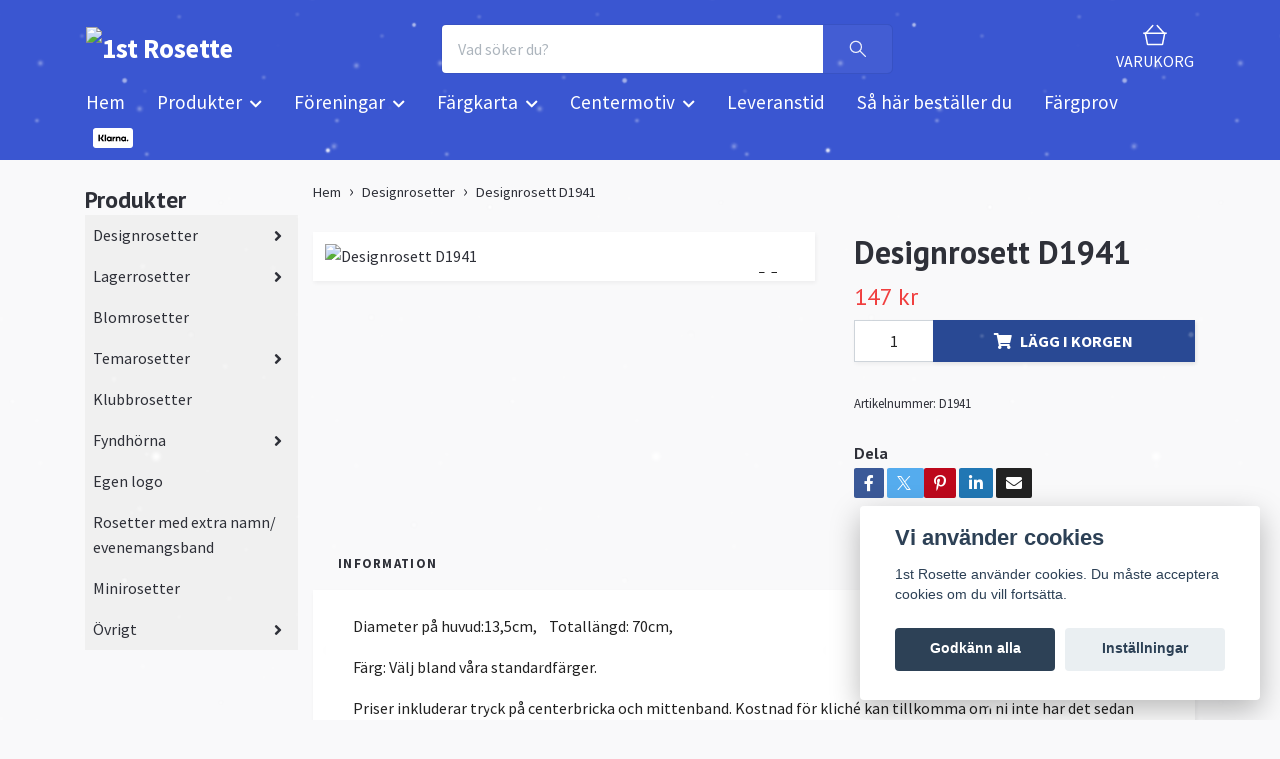

--- FILE ---
content_type: text/html; charset=utf-8
request_url: https://www.1strosette.com/designrosetter/designrosett-d1941
body_size: 15136
content:
<!DOCTYPE html>
<html class="no-javascript" lang="sv">
<head><meta property="ix:host" content="cdn.quickbutik.com/images"><meta http-equiv="Content-Type" content="text/html; charset=utf-8">
<title>Designrosett D1941 - 1st Rosette</title>
<meta name="author" content="Quickbutik">
<meta name="description" content="Diameter på huvud:13,5cm, &amp;nbsp; &amp;nbsp;Totallängd: 70cm,&amp;nbsp;Färg: Välj bland våra standardfärger.Priser inkluderar tryck på centerbricka och mittenband. Kostn">
<meta property="og:description" content="Diameter på huvud:13,5cm, &amp;nbsp; &amp;nbsp;Totallängd: 70cm,&amp;nbsp;Färg: Välj bland våra standardfärger.Priser inkluderar tryck på centerbricka och mittenband. Kostn">
<meta property="og:title" content="Designrosett D1941 - 1st Rosette">
<meta property="og:url" content="https://www.1strosette.com/designrosetter/designrosett-d1941">
<meta property="og:site_name" content="1st Rosette">
<meta property="og:type" content="website">
<meta property="og:image" content="https://cdn.quickbutik.com/images/24811U/products/640c275f926fd.jpeg?format=webp">
<meta property="twitter:card" content="summary">
<meta property="twitter:title" content="1st Rosette">
<meta property="twitter:description" content="Diameter på huvud:13,5cm, &amp;nbsp; &amp;nbsp;Totallängd: 70cm,&amp;nbsp;Färg: Välj bland våra standardfärger.Priser inkluderar tryck på centerbricka och mittenband. Kostn">
<meta property="twitter:image" content="https://cdn.quickbutik.com/images/24811U/products/640c275f926fd.jpeg?format=webp">
<meta name="viewport" content="width=device-width, initial-scale=1, maximum-scale=1">
<link rel="dns-prefetch" href="https://cdnjs.cloudflare.com">
<link rel="dns-prefetch" href="https://use.fontawesome.com">
<link rel="preconnect" href="//fonts.googleapis.com/" crossorigin>
<link rel="preconnect" href="//fonts.gstatic.com" crossorigin>
<link rel="preconnect" href="//use.fontawesome.com" crossorigin>
<script>document.documentElement.classList.remove('no-javascript');</script><!-- Vendor Assets --><script src="https://cdnjs.cloudflare.com/ajax/libs/imgix.js/4.0.0/imgix.min.js" integrity="sha512-SlmYBg9gVVpgcGsP+pIUgFnogdw1rs1L8x+OO3aFXeZdYgTYlFlyBV9hTebE6OgqCTDEjfdUEhcuWBsZ8LWOZA==" crossorigin="anonymous" referrerpolicy="no-referrer"></script><link rel="stylesheet" href="https://use.fontawesome.com/releases/v5.15.4/css/all.css">
<link href="https://storage.quickbutik.com/templates/orion/css/assets.min.css?60026" rel="stylesheet">
<!-- Theme Stylesheet --><link href="https://storage.quickbutik.com/templates/orion/css/theme-main.css?60026" rel="stylesheet">
<link href="https://storage.quickbutik.com/stores/24811U/templates/orion/css/theme-sub.css?60026" rel="stylesheet">
<link href="https://storage.quickbutik.com/stores/24811U/templates/orion/css/custom.css?60026" rel="stylesheet">
<!-- Google Fonts --><link href="//fonts.googleapis.com/css?family=Source+Sans+Pro:400,700%7CPT+Sans:400,700" rel="stylesheet" type="text/css"  media="all" /><!-- Favicon--><link rel="icon" type="image/png" href="https://cdn.quickbutik.com/images/24811U/templates/orion/assets/favicon.png?s=60026&auto=format">
<link rel="canonical" href="https://www.1strosette.com/designrosetter/designrosett-d1941">
<!-- Tweaks for older IEs--><!--[if lt IE 9]>
      <script src="https://oss.maxcdn.com/html5shiv/3.7.3/html5shiv.min.js"></script>
      <script src="https://oss.maxcdn.com/respond/1.4.2/respond.min.js"></script
    ><![endif]--><style>.hide { display: none; }</style>
<script type="text/javascript" defer>document.addEventListener('DOMContentLoaded', () => {
    document.body.setAttribute('data-qb-page', 'product');
});</script><script src="/assets/shopassets/cookieconsent/cookieconsent.js?v=230"></script>
<style>
    html.force--consent,
    html.force--consent body{
        height: auto!important;
        width: 100vw!important;
    }
</style>

    <script type="text/javascript">
    var qb_cookieconsent = initCookieConsent();
    var qb_cookieconsent_blocks = [{"title":"Vi anv\u00e4nder cookies","description":"1st Rosette anv\u00e4nder cookies. Du m\u00e5ste acceptera cookies om du vill forts\u00e4tta."},{"title":"N\u00f6dv\u00e4ndiga cookies *","description":"Dessa cookies \u00e4r n\u00f6dv\u00e4ndiga f\u00f6r att butiken ska fungera korrekt och g\u00e5r inte att st\u00e4nga av utan att beh\u00f6va l\u00e4mna denna webbplats. De anv\u00e4nds f\u00f6r att funktionalitet som t.ex. varukorg, skapa ett konto och annat ska fungera korrekt.","toggle":{"value":"basic","enabled":true,"readonly":true}}];
</script>
</head>
<body>
    <header
  class="header">
  <!-- Section: Top Bar-->
  <div data-qb-area="top" data-qb-element="" class="top-bar d-none text-sm">
    <div class="container py-2">
      <div class="row align-items-center">
        <div class="col-12 col-lg-auto px-0">
          <ul class="mb-0  d-flex text-center text-sm-left justify-content-center justify-content-lg-start list-unstyled">
            <!-- Component: Language Dropdown-->
            <!-- Component: Tax Dropdown-->
            <!-- Currency Dropdown-->
          </ul>
        </div>
        <!-- Component: Top information -->
          <div class="mt-2 mt-lg-0 col-12 col-lg  text-center text-lg-right pl-0">
            <span data-qb-element="top_right_text">&quot;Årets&quot; rosetter hittar du under Lagerrosetter</span>
          </div>
      </div>
    </div>
  </div>
  <!-- /Section: Top Bar -->

  <!-- Section: Header variant -->

    <!-- Section: Main Header -->
<nav
  data-qb-area="header" data-qb-element=""
  class="navbar-expand-lg navbar-position navbar-light py-0 ">
  <div class="container">
    <div class="row">
      <div class="navbar navbar--variation-1 col-12 pb-0">
        <div class="list-inline-item order-0 d-lg-none col-auto p-0">
          <a href="#" data-toggle="modal" data-target="#sidebarLeft" class="text-hover-primary">
            <svg class="svg-icon mainmenu-icon menu-textcolor">
              <use xlink:href="#menu-hamburger-1"></use>
            </svg>
          </a>
        </div>
        <a data-qb-element="use_logo" href="https://www.1strosette.com" title="1st Rosette"
          class="navbar-brand order-1 order-lg-1 text-center text-md-left col-auto p-0">
          
          <img alt="1st Rosette" class="img-fluid img-logo py-2" srcset="https://cdn.quickbutik.com/images/24811U/templates/orion/assets/logo.png?s=60026&auto=format&dpr=1 1x, https://cdn.quickbutik.com/images/24811U/templates/orion/assets/logo.png?s=60026&auto=format&dpr=2 2x, https://cdn.quickbutik.com/images/24811U/templates/orion/assets/logo.png?s=60026&auto=format&dpr=3 3x"
            src="https://cdn.quickbutik.com/images/24811U/templates/orion/assets/logo.png?s=60026&auto=format">
        </a>
        <form data-qb-element="header_showsearch" action="/shop/search" method="get"
          class="d-lg-flex order-lg-3 d-none my-lg-0 flex-grow-1 top-searchbar text-center col-auto px-4">
          <div class="search-wrapper input-group">
            <input type="text" name="s" placeholder="Vad söker du?" aria-label="Search"
              aria-describedby="button-search-desktop" class="form-control pl-3 border-0 header-searchbar" />
            <div class="input-group-append ml-0 header-searchbuttonwrapper">
              <button id="button-search-desktop" type="submit" class="btn py-0 border-0 header-searchbutton">
                <svg class="svg-icon navbar-icon header-searchicon">
                  <use xlink:href="#search-1"></use>
                </svg>
              </button>
            </div>
          </div>
        </form>
        
        
        <ul class="list-inline order-2 order-lg-4 mb-0 pr-0 text-right col-auto">
          

          <li class="list-inline-item">
            <a href="#" data-toggle="modal" data-target="#sidebarCart" class="position-relative text-hover-primary align-items-center qs-cart-view ">
              <div class="text-center position-relative icon-line-height">
                  
                <svg data-qb-element="icon_cart1" class="svg-icon mainmenu-icon menu-textcolor" style="color: #ffffff;">
                  <use xlink:href="#shopping-basket-1"></use>
                </svg>

                <div data-qb-element="header_showcartamount" class="navbar-icon-badge icon-count text-white primary-bg basket-count-items icon-count-hidden">0</div>

                <!--
                <div class="navbar-icon-badge icon-count primary-bg basket-count-items menu-textcolor">0</div>
                -->

              </div>
              <span data-qb-element="header_carttext" class="d-none d-sm-inline color-text-base menu-textcolor">VARUKORG</span>
            </a>
          </li>
        </ul>
      </div>
    </div>
  </div>

<div class="container pt-2">
  <div class="row justify-content-between navbar-bg px-0 mainmenu_font_size">
    <ul class="col-auto navbar-nav d-none d-lg-flex mt-lg-0 flex-wrap px-0">
      
      <li class="nav-item main-top-menu ">
        <a href="/" title="Hem" class="nav-link ">Hem</a>
      </li>

      

      <li class="nav-item has-dropdown position-relative   on-hover ">
        <a href="/products" aria-haspopup="true" aria-expanded="false" class="nav-link dropdown-toggle">Produkter</a>

        <ul class="dropdown-menu dropdown-menu-first">
          <li class="dropdown-submenu position-relative d-flex justify-content-center align-items-center
          dropdown-list__item ">
            <div class="d-flex align-items-center w-100 dropdown-list__content">
              <a href="/designrosetter" aria-expanded="false" class="dropdown-item ">Designrosetter</a>
              <i id="categoryDropdown6" role="button" data-toggle="dropdown" aria-haspopup="true" aria-expanded="false" data-display="static" class="dropdown-toggle dropdown-btn pr-3 pl-2"></i>
            </div>

            <ul aria-labelledby="categoryDropdown6"
              class="dropdown-menu dropdown-menu-alignright
              dropdown-list__sub-menu">
              
                
                  <li><a href="/designrosetter/budget" class=" dropdown-item">Budget</a></li>

              
                
                  <li><a href="/designrosetter/plus" class=" dropdown-item">Plus</a></li>

              
                
                  <li><a href="/designrosetter/premium" class=" dropdown-item">Premium</a></li>

              
                
                  <li><a href="/designrosetter/xtraallt" class=" dropdown-item">XtraAllt</a></li>

            </ul>
          </li>


          <li class="dropdown-submenu position-relative d-flex justify-content-center align-items-center
          dropdown-list__item ">
            <div class="d-flex align-items-center w-100 dropdown-list__content">
              <a href="/lagerrosetter" aria-expanded="false" class="dropdown-item ">Lagerrosetter</a>
              <i id="categoryDropdown68" role="button" data-toggle="dropdown" aria-haspopup="true" aria-expanded="false" data-display="static" class="dropdown-toggle dropdown-btn pr-3 pl-2"></i>
            </div>

            <ul aria-labelledby="categoryDropdown68"
              class="dropdown-menu dropdown-menu-alignright
              dropdown-list__sub-menu">
              
                
                  <li><a href="/lagerrosetter/hast" class=" dropdown-item">Häst</a></li>

              
                
                  <li><a href="/lagerrosetter/hund" class=" dropdown-item">Hund</a></li>

              
                
                  <li><a href="/lagerrosetter/kanin" class=" dropdown-item">Kanin</a></li>

              
                
                  <li><a href="/lagerrosetter/kapphast" class=" dropdown-item">Käpphäst</a></li>

              
                
                  <li><a href="/lagerrosetter/neutrala" class=" dropdown-item">Neutrala</a></li>

              
                
                  <li><a href="/lagerrosetter/arets-rosetter" class=" dropdown-item">Årets rosetter</a></li>

            </ul>
          </li>



          <li><a class="dropdown-item " href="/blomrosetter">Blomrosetter</a></li>

          <li class="dropdown-submenu position-relative d-flex justify-content-center align-items-center
          dropdown-list__item ">
            <div class="d-flex align-items-center w-100 dropdown-list__content">
              <a href="/temarosetter" aria-expanded="false" class="dropdown-item ">Temarosetter</a>
              <i id="categoryDropdown53" role="button" data-toggle="dropdown" aria-haspopup="true" aria-expanded="false" data-display="static" class="dropdown-toggle dropdown-btn pr-3 pl-2"></i>
            </div>

            <ul aria-labelledby="categoryDropdown53"
              class="dropdown-menu dropdown-menu-alignright
              dropdown-list__sub-menu">
              
                
                  <li><a href="/temarosetter/alla-hjartans-dag" class=" dropdown-item">Alla hjärtans dag</a></li>

              
                
                  <li><a href="/temarosetter/pask" class=" dropdown-item">Påsk</a></li>

              
                
                  <li><a href="/temarosetter/halloween" class=" dropdown-item">Halloween</a></li>

              
                
                  <li><a href="/temarosetter/jul" class=" dropdown-item">Jul</a></li>

              
                
                  <li><a href="/temarosetter/andra-evenemang" class=" dropdown-item">Andra evenemang</a></li>

            </ul>
          </li>



          <li><a class="dropdown-item " href="/klubbrosetter">Klubbrosetter</a></li>

          <li class="dropdown-submenu position-relative d-flex justify-content-center align-items-center
          dropdown-list__item ">
            <div class="d-flex align-items-center w-100 dropdown-list__content">
              <a href="/outlet" aria-expanded="false" class="dropdown-item ">Fyndhörna</a>
              <i id="categoryDropdown60" role="button" data-toggle="dropdown" aria-haspopup="true" aria-expanded="false" data-display="static" class="dropdown-toggle dropdown-btn pr-3 pl-2"></i>
            </div>

            <ul aria-labelledby="categoryDropdown60"
              class="dropdown-menu dropdown-menu-alignright
              dropdown-list__sub-menu">
              
                
                  <li><a href="/outlet/valj-motiv" class=" dropdown-item">Välj motiv</a></li>

              
                
                  <li><a href="/outlet/69-neutrala" class=" dropdown-item">Neutrala</a></li>

              
                
                  <li><a href="/outlet/48-kanin" class=" dropdown-item">Kanin</a></li>

              
                
                  <li><a href="/outlet/92-hast" class=" dropdown-item">Häst</a></li>

              
                
                  <li><a href="/outlet/13-hund" class=" dropdown-item">Hund</a></li>

              
                
                  <li><a href="/outlet/kapphast" class=" dropdown-item">Käpphäst</a></li>

              
                
                  <li><a href="/outlet/fyndlada" class=" dropdown-item">Fyndlåda</a></li>

              
                
                  <li><a href="/outlet/norge" class=" dropdown-item">Norge</a></li>

            </ul>
          </li>



        </ul>
      </li>
      

      <li class="nav-item has-dropdown position-relative   on-hover ">
        <a href="/foreningar" aria-haspopup="true" aria-expanded="false" class="nav-link dropdown-toggle">Föreningar</a>

        <ul class="dropdown-menu dropdown-menu-first">

          <li><a class="dropdown-item " href="/foreningar/trickhund-dvargschnauzer">Trickhund dvärgschnauzer</a></li>


          <li><a class="dropdown-item " href="/foreningar/chinese-crested-club">Chinese Crested Club</a></li>


          <li><a class="dropdown-item " href="/foreningar/aktivitetsutmaning-chihuahuacirkeln">Chihuahuacirkeln</a></li>


        </ul>
      </li>
      

      <li class="nav-item has-dropdown position-relative   on-hover ">
        <a href="/sidor/fargkarta" aria-haspopup="true" aria-expanded="false" class="nav-link dropdown-toggle">Färgkarta</a>

        <ul class="dropdown-menu dropdown-menu-first">

          <li><a class="dropdown-item " href="/sidor/color-standardband">Standardband</a></li>


          <li><a class="dropdown-item " href="/sidor/color-specialband">Specialband</a></li>


          <li><a class="dropdown-item " href="/sidor/color-centerbricka">Centerbricka</a></li>


        </ul>
      </li>
      

      <li class="nav-item has-dropdown position-relative   on-hover ">
        <a href="/sidor/centermotiv" aria-haspopup="true" aria-expanded="false" class="nav-link dropdown-toggle">Centermotiv</a>

        <ul class="dropdown-menu dropdown-menu-first">

          <li><a class="dropdown-item " href="/sidor/centermotiv-ovriga">Övriga</a></li>


          <li><a class="dropdown-item " href="/sidor/centermotiv-hast">Häst</a></li>


          <li><a class="dropdown-item " href="/sidor/centermotiv-kapphast">Käpphäst</a></li>


          <li><a class="dropdown-item " href="/sidor/centermotiv-kanin">Kanin</a></li>


          <li><a class="dropdown-item " href="/sidor/centermotiv-hund">Hund</a></li>


          <li><a class="dropdown-item " href="/sidor/centermotiv-text">Text</a></li>


          <li><a class="dropdown-item " href="/sidor/centermotiv-siffror">Siffror</a></li>


          <li><a class="dropdown-item " href="/sidor/centermotiv-egen-loga">Egen loga</a></li>


        </ul>
      </li>
      
      <li class="nav-item main-top-menu ">
        <a href="/sidor/leveranstid" title="Leveranstid" class="nav-link ">Leveranstid</a>
      </li>

      
      <li class="nav-item main-top-menu ">
        <a href="/sidor/sa-har-bestaller-du" title="Så här beställer du" class="nav-link ">Så här beställer du</a>
      </li>

      
      <li class="nav-item main-top-menu ">
        <a href="/fargprov" title="Färgprov" class="nav-link ">Färgprov</a>
      </li>

    </ul>

         
    <div class="col-lg-auto pb-1 d-none d-xl-block">
      <div data-qb-element="use_paymentontop" class="text-center text-lg-right">
        <img class="icon-payment px-2 my-2 col" src="/assets/shopassets/paylogos/payment-klarna-white.svg"
          loading="lazy" alt="Payment with Klarna" />
      </div>
    </div>
     
    
  </div>
</div>

</nav>
<!-- /Section: Main Header --> 
  <!-- Section: Header variant -->

  <!-- Section: Sidebar (mobile) -->
  <div id="sidebarLeft" tabindex="-1" role="dialog" aria-hidden="true" class="modal fade modal-left">
    <div role="document" class="modal-dialog">
      <div class="modal-content modal-mobilemenu-content">
        <div class="modal-header pb-0 border-0 d-block">
          <div class="row">
              <form action="/shop/search" method="get" class="col d-lg-flex w-100 my-lg-0 mb-3 pt-1">
                <div class="search-wrapper border-0 shadow-small input-group">
                  <input type="text" name="s" placeholder="Vad söker du?" aria-label="Search" aria-describedby="button-search" class="form-control pl-3 border-0 mobile-search" />
                  <div class="input-group-append bg-white ml-0">
                    <button id="button-search" type="submit" class="btn py-0 btn-underlined border-0 header-searchbutton">
                      <svg class="svg-icon navbar-icon header-searchicon">
                        <use xlink:href="#search-1"></use>
                      </svg>
                    </button>
                  </div>
                </div>
              </form>
            <button type="button" data-dismiss="modal" aria-label="Close" class="close col-auto mr-1">
              <svg class="svg-icon w-3rem h-3rem svg-icon-light align-middle">
                <use xlink:href="#close-1"></use>
              </svg>
            </button>
          </div>
        </div>
        <div class="modal-body pt-0">
          <div class="px-2 pb-5">
            <ul class="nav flex-column">
                  <li class="nav-item ">
                    <a href="/" title="Hem" class="nav-link mobile-nav-link pl-0">Hem</a>
                  </li>
                  <li class="nav-item dropdown">
                    <a href="/products" data-toggle="collapse" data-target="#cat2" aria-haspopup="true" aria-expanded="false" class="
                    nav-link
                    mobile-nav-link
                    pl-0
                    mobile-dropdown-toggle
                    dropdown-toggle">Produkter</a>
                    <div id="cat2" class="collapse">
                      <ul class="nav flex-column ml-3">
                        <li class="nav-item">
                          <a class="nav-link mobile-nav-link pl-0 show-all" href="/products" title="Produkter">Visa alla i Produkter</a>
                        </li>
                            <li class="nav-item dropdown">
                              <a href="#" data-target="#subcat6" data-toggle="collapse" aria-haspopup="true" aria-expanded="false" class="nav-link pl-0 dropdown-toggle">Designrosetter</a>
                              <div id="subcat6" class="collapse">
                                <ul class="nav flex-column ml-3">
                                  <li class="nav-item">
                                    <a class="nav-link mobile-nav-link pl-0 show-all" href="/designrosetter" title="Designrosetter">Visa alla i Designrosetter</a>
                                  </li>
                                      <li class="nav-item">
                                        <a href="/designrosetter/budget" class="nav-link pl-0 ">Budget</a>
                                      </li>
                                      <li class="nav-item">
                                        <a href="/designrosetter/plus" class="nav-link pl-0 ">Plus</a>
                                      </li>
                                      <li class="nav-item">
                                        <a href="/designrosetter/premium" class="nav-link pl-0 ">Premium</a>
                                      </li>
                                      <li class="nav-item">
                                        <a href="/designrosetter/xtraallt" class="nav-link pl-0 ">XtraAllt</a>
                                      </li>
                                </ul>
                              </div>
                            </li>
                            <li class="nav-item dropdown">
                              <a href="#" data-target="#subcat68" data-toggle="collapse" aria-haspopup="true" aria-expanded="false" class="nav-link pl-0 dropdown-toggle">Lagerrosetter</a>
                              <div id="subcat68" class="collapse">
                                <ul class="nav flex-column ml-3">
                                  <li class="nav-item">
                                    <a class="nav-link mobile-nav-link pl-0 show-all" href="/lagerrosetter" title="Lagerrosetter">Visa alla i Lagerrosetter</a>
                                  </li>
                                      <li class="nav-item">
                                        <a href="/lagerrosetter/hast" class="nav-link pl-0 ">Häst</a>
                                      </li>
                                      <li class="nav-item">
                                        <a href="/lagerrosetter/hund" class="nav-link pl-0 ">Hund</a>
                                      </li>
                                      <li class="nav-item">
                                        <a href="/lagerrosetter/kanin" class="nav-link pl-0 ">Kanin</a>
                                      </li>
                                      <li class="nav-item">
                                        <a href="/lagerrosetter/kapphast" class="nav-link pl-0 ">Käpphäst</a>
                                      </li>
                                      <li class="nav-item">
                                        <a href="/lagerrosetter/neutrala" class="nav-link pl-0 ">Neutrala</a>
                                      </li>
                                      <li class="nav-item">
                                        <a href="/lagerrosetter/arets-rosetter" class="nav-link pl-0 ">Årets rosetter</a>
                                      </li>
                                </ul>
                              </div>
                            </li>
                            <li class="nav-item">
                              <a href="/blomrosetter" class="nav-link mobile-nav-link pl-0 ">Blomrosetter</a>
                            </li>
                            <li class="nav-item dropdown">
                              <a href="#" data-target="#subcat53" data-toggle="collapse" aria-haspopup="true" aria-expanded="false" class="nav-link pl-0 dropdown-toggle">Temarosetter</a>
                              <div id="subcat53" class="collapse">
                                <ul class="nav flex-column ml-3">
                                  <li class="nav-item">
                                    <a class="nav-link mobile-nav-link pl-0 show-all" href="/temarosetter" title="Temarosetter">Visa alla i Temarosetter</a>
                                  </li>
                                      <li class="nav-item">
                                        <a href="/temarosetter/alla-hjartans-dag" class="nav-link pl-0 ">Alla hjärtans dag</a>
                                      </li>
                                      <li class="nav-item">
                                        <a href="/temarosetter/pask" class="nav-link pl-0 ">Påsk</a>
                                      </li>
                                      <li class="nav-item">
                                        <a href="/temarosetter/halloween" class="nav-link pl-0 ">Halloween</a>
                                      </li>
                                      <li class="nav-item">
                                        <a href="/temarosetter/jul" class="nav-link pl-0 ">Jul</a>
                                      </li>
                                      <li class="nav-item">
                                        <a href="/temarosetter/andra-evenemang" class="nav-link pl-0 ">Andra evenemang</a>
                                      </li>
                                </ul>
                              </div>
                            </li>
                            <li class="nav-item">
                              <a href="/klubbrosetter" class="nav-link mobile-nav-link pl-0 ">Klubbrosetter</a>
                            </li>
                            <li class="nav-item dropdown">
                              <a href="#" data-target="#subcat60" data-toggle="collapse" aria-haspopup="true" aria-expanded="false" class="nav-link pl-0 dropdown-toggle">Fyndhörna</a>
                              <div id="subcat60" class="collapse">
                                <ul class="nav flex-column ml-3">
                                  <li class="nav-item">
                                    <a class="nav-link mobile-nav-link pl-0 show-all" href="/outlet" title="Fyndhörna">Visa alla i Fyndhörna</a>
                                  </li>
                                      <li class="nav-item">
                                        <a href="/outlet/valj-motiv" class="nav-link pl-0 ">Välj motiv</a>
                                      </li>
                                      <li class="nav-item">
                                        <a href="/outlet/69-neutrala" class="nav-link pl-0 ">Neutrala</a>
                                      </li>
                                      <li class="nav-item">
                                        <a href="/outlet/48-kanin" class="nav-link pl-0 ">Kanin</a>
                                      </li>
                                      <li class="nav-item">
                                        <a href="/outlet/92-hast" class="nav-link pl-0 ">Häst</a>
                                      </li>
                                      <li class="nav-item">
                                        <a href="/outlet/13-hund" class="nav-link pl-0 ">Hund</a>
                                      </li>
                                      <li class="nav-item">
                                        <a href="/outlet/kapphast" class="nav-link pl-0 ">Käpphäst</a>
                                      </li>
                                      <li class="nav-item">
                                        <a href="/outlet/fyndlada" class="nav-link pl-0 ">Fyndlåda</a>
                                      </li>
                                      <li class="nav-item">
                                        <a href="/outlet/norge" class="nav-link pl-0 ">Norge</a>
                                      </li>
                                </ul>
                              </div>
                            </li>
                      </ul>
                    </div>
                  </li>
                  <li class="nav-item dropdown">
                    <a href="/foreningar" data-toggle="collapse" data-target="#cat57" aria-haspopup="true" aria-expanded="false" class="
                    nav-link
                    mobile-nav-link
                    pl-0
                    mobile-dropdown-toggle
                    dropdown-toggle">Föreningar</a>
                    <div id="cat57" class="collapse">
                      <ul class="nav flex-column ml-3">
                        <li class="nav-item">
                          <a class="nav-link mobile-nav-link pl-0 show-all" href="/foreningar" title="Föreningar">Visa alla i Föreningar</a>
                        </li>
                            <li class="nav-item">
                              <a href="/foreningar/trickhund-dvargschnauzer" class="nav-link mobile-nav-link pl-0 ">Trickhund dvärgschnauzer</a>
                            </li>
                            <li class="nav-item">
                              <a href="/foreningar/chinese-crested-club" class="nav-link mobile-nav-link pl-0 ">Chinese Crested Club</a>
                            </li>
                            <li class="nav-item">
                              <a href="/foreningar/aktivitetsutmaning-chihuahuacirkeln" class="nav-link mobile-nav-link pl-0 ">Chihuahuacirkeln</a>
                            </li>
                      </ul>
                    </div>
                  </li>
                  <li class="nav-item dropdown">
                    <a href="/sidor/fargkarta" data-toggle="collapse" data-target="#cat14" aria-haspopup="true" aria-expanded="false" class="
                    nav-link
                    mobile-nav-link
                    pl-0
                    mobile-dropdown-toggle
                    dropdown-toggle">Färgkarta</a>
                    <div id="cat14" class="collapse">
                      <ul class="nav flex-column ml-3">
                        <li class="nav-item">
                          <a class="nav-link mobile-nav-link pl-0 show-all" href="/sidor/fargkarta" title="Färgkarta">Visa alla i Färgkarta</a>
                        </li>
                            <li class="nav-item">
                              <a href="/sidor/color-standardband" class="nav-link mobile-nav-link pl-0 ">Standardband</a>
                            </li>
                            <li class="nav-item">
                              <a href="/sidor/color-specialband" class="nav-link mobile-nav-link pl-0 ">Specialband</a>
                            </li>
                            <li class="nav-item">
                              <a href="/sidor/color-centerbricka" class="nav-link mobile-nav-link pl-0 ">Centerbricka</a>
                            </li>
                      </ul>
                    </div>
                  </li>
                  <li class="nav-item dropdown">
                    <a href="/sidor/centermotiv" data-toggle="collapse" data-target="#cat28" aria-haspopup="true" aria-expanded="false" class="
                    nav-link
                    mobile-nav-link
                    pl-0
                    mobile-dropdown-toggle
                    dropdown-toggle">Centermotiv</a>
                    <div id="cat28" class="collapse">
                      <ul class="nav flex-column ml-3">
                        <li class="nav-item">
                          <a class="nav-link mobile-nav-link pl-0 show-all" href="/sidor/centermotiv" title="Centermotiv">Visa alla i Centermotiv</a>
                        </li>
                            <li class="nav-item">
                              <a href="/sidor/centermotiv-ovriga" class="nav-link mobile-nav-link pl-0 ">Övriga</a>
                            </li>
                            <li class="nav-item">
                              <a href="/sidor/centermotiv-hast" class="nav-link mobile-nav-link pl-0 ">Häst</a>
                            </li>
                            <li class="nav-item">
                              <a href="/sidor/centermotiv-kapphast" class="nav-link mobile-nav-link pl-0 ">Käpphäst</a>
                            </li>
                            <li class="nav-item">
                              <a href="/sidor/centermotiv-kanin" class="nav-link mobile-nav-link pl-0 ">Kanin</a>
                            </li>
                            <li class="nav-item">
                              <a href="/sidor/centermotiv-hund" class="nav-link mobile-nav-link pl-0 ">Hund</a>
                            </li>
                            <li class="nav-item">
                              <a href="/sidor/centermotiv-text" class="nav-link mobile-nav-link pl-0 ">Text</a>
                            </li>
                            <li class="nav-item">
                              <a href="/sidor/centermotiv-siffror" class="nav-link mobile-nav-link pl-0 ">Siffror</a>
                            </li>
                            <li class="nav-item">
                              <a href="/sidor/centermotiv-egen-loga" class="nav-link mobile-nav-link pl-0 ">Egen loga</a>
                            </li>
                      </ul>
                    </div>
                  </li>
                  <li class="nav-item ">
                    <a href="/sidor/leveranstid" title="Leveranstid" class="nav-link mobile-nav-link pl-0">Leveranstid</a>
                  </li>
                  <li class="nav-item ">
                    <a href="/sidor/sa-har-bestaller-du" title="Så här beställer du" class="nav-link mobile-nav-link pl-0">Så här beställer du</a>
                  </li>
                  <li class="nav-item ">
                    <a href="/fargprov" title="Färgprov" class="nav-link mobile-nav-link pl-0">Färgprov</a>
                  </li>
                  <li class="nav-item dropdown">
                    <a href="/designrosetter" data-toggle="collapse" data-target="#cat84" aria-haspopup="true" aria-expanded="false" class="
                    nav-link
                    mobile-nav-link
                    pl-0
                    mobile-dropdown-toggle
                    dropdown-toggle">Designrosetter</a>
                    <div id="cat84" class="collapse">
                      <ul class="nav flex-column ml-3">
                        <li class="nav-item">
                          <a class="nav-link mobile-nav-link pl-0 show-all" href="/designrosetter" title="Designrosetter">Visa alla i Designrosetter</a>
                        </li>
                            <li class="nav-item">
                              <a href="/sidor/designformular" class="nav-link mobile-nav-link pl-0 ">Designformulär</a>
                            </li>
                            <li class="nav-item">
                              <a href="/designrosetter/budget" class="nav-link mobile-nav-link pl-0 ">Budget</a>
                            </li>
                            <li class="nav-item">
                              <a href="/designrosetter/plus" class="nav-link mobile-nav-link pl-0 ">Plus</a>
                            </li>
                            <li class="nav-item">
                              <a href="/designrosetter/premium" class="nav-link mobile-nav-link pl-0 ">Premium</a>
                            </li>
                            <li class="nav-item">
                              <a href="/designrosetter/xtraallt" class="nav-link mobile-nav-link pl-0 ">XtraAllt</a>
                            </li>
                      </ul>
                    </div>
                  </li>
                  <li class="nav-item dropdown">
                    <a href="/lagerrosetter" data-toggle="collapse" data-target="#cat101" aria-haspopup="true" aria-expanded="false" class="
                    nav-link
                    mobile-nav-link
                    pl-0
                    mobile-dropdown-toggle
                    dropdown-toggle">Lagerrosetter</a>
                    <div id="cat101" class="collapse">
                      <ul class="nav flex-column ml-3">
                        <li class="nav-item">
                          <a class="nav-link mobile-nav-link pl-0 show-all" href="/lagerrosetter" title="Lagerrosetter">Visa alla i Lagerrosetter</a>
                        </li>
                            <li class="nav-item">
                              <a href="/lagerrosetter/hast" class="nav-link mobile-nav-link pl-0 ">Häst</a>
                            </li>
                            <li class="nav-item">
                              <a href="/lagerrosetter/kapphast" class="nav-link mobile-nav-link pl-0 ">Käpphäst</a>
                            </li>
                            <li class="nav-item dropdown">
                              <a href="#" data-target="#topsubcat77" data-toggle="collapse" aria-haspopup="true" aria-expanded="false" class="nav-link pl-0 dropdown-toggle">Kanin</a>
                              <div id="topsubcat77" class="collapse">
                                <ul class="nav flex-column ml-3">
                                  <li class="nav-item">
                                    <a class="nav-link mobile-nav-link pl-0 show-all" href="/lagerrosetter/kanin" title="Kanin">Visa alla i Kanin</a>
                                  </li>
                                      <li class="nav-item">
                                        <a href="/lagerrosetter/kanin/uppklassning" class="nav-link pl-0 ">Uppklassning</a>
                                      </li>
                                      <li class="nav-item">
                                        <a href="/lagerrosetter/kanin/pinne" class="nav-link pl-0 ">Pinne</a>
                                      </li>
                                </ul>
                              </div>
                            </li>
                            <li class="nav-item dropdown">
                              <a href="#" data-target="#topsubcat78" data-toggle="collapse" aria-haspopup="true" aria-expanded="false" class="nav-link pl-0 dropdown-toggle">Hund</a>
                              <div id="topsubcat78" class="collapse">
                                <ul class="nav flex-column ml-3">
                                  <li class="nav-item">
                                    <a class="nav-link mobile-nav-link pl-0 show-all" href="/lagerrosetter/hund" title="Hund">Visa alla i Hund</a>
                                  </li>
                                      <li class="nav-item">
                                        <a href="/lagerrosetter/hund/nose-work" class="nav-link pl-0 ">Nose Work</a>
                                      </li>
                                      <li class="nav-item">
                                        <a href="/lagerrosetter/hund/mondioring" class="nav-link pl-0 ">Mondioring</a>
                                      </li>
                                      <li class="nav-item">
                                        <a href="/lagerrosetter/hund/agility" class="nav-link pl-0 ">Agility</a>
                                      </li>
                                      <li class="nav-item">
                                        <a href="/lagerrosetter/hund/viltspar" class="nav-link pl-0 ">Viltspår</a>
                                      </li>
                                      <li class="nav-item">
                                        <a href="/lagerrosetter/hund/kvalificerande-resultat" class="nav-link pl-0 ">Kvalificerande resultat</a>
                                      </li>
                                      <li class="nav-item">
                                        <a href="/lagerrosetter/hund/rallylydnad-lydnad" class="nav-link pl-0 ">Rallylydnad / Lydnad</a>
                                      </li>
                                      <li class="nav-item">
                                        <a href="/lagerrosetter/hund/mentalbeskrivning" class="nav-link pl-0 ">Mentalbeskrivning</a>
                                      </li>
                                      <li class="nav-item">
                                        <a href="/lagerrosetter/hund/jaktklass" class="nav-link pl-0 ">Jaktklass</a>
                                      </li>
                                      <li class="nav-item">
                                        <a href="/lagerrosetter/hund/vattenprov" class="nav-link pl-0 ">Vattenprov</a>
                                      </li>
                                      <li class="nav-item">
                                        <a href="/lagerrosetter/hund/trick-dog" class="nav-link pl-0 ">Trick Dog</a>
                                      </li>
                                      <li class="nav-item">
                                        <a href="/lagerrosetter/hund/utstallning" class="nav-link pl-0 ">Utställning</a>
                                      </li>
                                      <li class="nav-item">
                                        <a href="/lagerrosetter/hund/assistanshund" class="nav-link pl-0 ">Assistanshund</a>
                                      </li>
                                      <li class="nav-item">
                                        <a href="/lagerrosetter/hund/champion" class="nav-link pl-0 ">Champion</a>
                                      </li>
                                      <li class="nav-item">
                                        <a href="/lagerrosetter/hund/championat" class="nav-link pl-0 ">Championat</a>
                                      </li>
                                      <li class="nav-item">
                                        <a href="/lagerrosetter/hund/53-neutrala" class="nav-link pl-0 ">Neutrala</a>
                                      </li>
                                </ul>
                              </div>
                            </li>
                            <li class="nav-item">
                              <a href="/lagerrosetter/neutrala" class="nav-link mobile-nav-link pl-0 ">Neutrala</a>
                            </li>
                            <li class="nav-item">
                              <a href="/lagerrosetter/arets-rosetter" class="nav-link mobile-nav-link pl-0 ">Årets rosetter</a>
                            </li>
                      </ul>
                    </div>
                  </li>
                  <li class="nav-item ">
                    <a href="/blomrosetter" title="Blomrosetter" class="nav-link mobile-nav-link pl-0">Blomrosetter</a>
                  </li>
                  <li class="nav-item dropdown">
                    <a href="/temarosetter" data-toggle="collapse" data-target="#cat86" aria-haspopup="true" aria-expanded="false" class="
                    nav-link
                    mobile-nav-link
                    pl-0
                    mobile-dropdown-toggle
                    dropdown-toggle">Temarosetter</a>
                    <div id="cat86" class="collapse">
                      <ul class="nav flex-column ml-3">
                        <li class="nav-item">
                          <a class="nav-link mobile-nav-link pl-0 show-all" href="/temarosetter" title="Temarosetter">Visa alla i Temarosetter</a>
                        </li>
                            <li class="nav-item">
                              <a href="/temarosetter/alla-hjartans-dag" class="nav-link mobile-nav-link pl-0 ">Alla hjärtans dag</a>
                            </li>
                            <li class="nav-item">
                              <a href="/temarosetter/pask" class="nav-link mobile-nav-link pl-0 ">Påsk</a>
                            </li>
                            <li class="nav-item">
                              <a href="/temarosetter/halloween" class="nav-link mobile-nav-link pl-0 ">Halloween</a>
                            </li>
                            <li class="nav-item">
                              <a href="/temarosetter/jul" class="nav-link mobile-nav-link pl-0 ">Jul</a>
                            </li>
                            <li class="nav-item">
                              <a href="/temarosetter/andra-evenemang" class="nav-link mobile-nav-link pl-0 ">Andra evenemang</a>
                            </li>
                      </ul>
                    </div>
                  </li>
                  <li class="nav-item ">
                    <a href="/klubbrosetter" title="Klubbrosetter" class="nav-link mobile-nav-link pl-0">Klubbrosetter</a>
                  </li>
                  <li class="nav-item dropdown">
                    <a href="/outlet" data-toggle="collapse" data-target="#cat102" aria-haspopup="true" aria-expanded="false" class="
                    nav-link
                    mobile-nav-link
                    pl-0
                    mobile-dropdown-toggle
                    dropdown-toggle">Fyndhörna</a>
                    <div id="cat102" class="collapse">
                      <ul class="nav flex-column ml-3">
                        <li class="nav-item">
                          <a class="nav-link mobile-nav-link pl-0 show-all" href="/outlet" title="Fyndhörna">Visa alla i Fyndhörna</a>
                        </li>
                            <li class="nav-item">
                              <a href="/outlet/fyndlada" class="nav-link mobile-nav-link pl-0 ">Fyndlåda</a>
                            </li>
                            <li class="nav-item">
                              <a href="/outlet/92-hast" class="nav-link mobile-nav-link pl-0 ">Häst</a>
                            </li>
                            <li class="nav-item">
                              <a href="/outlet/48-kanin" class="nav-link mobile-nav-link pl-0 ">Kanin</a>
                            </li>
                            <li class="nav-item">
                              <a href="/outlet/13-hund" class="nav-link mobile-nav-link pl-0 ">Hund</a>
                            </li>
                            <li class="nav-item">
                              <a href="/outlet/69-neutrala" class="nav-link mobile-nav-link pl-0 ">Neutrala</a>
                            </li>
                            <li class="nav-item">
                              <a href="/outlet/valj-motiv" class="nav-link mobile-nav-link pl-0 ">Välj motiv</a>
                            </li>
                            <li class="nav-item">
                              <a href="/outlet/norge" class="nav-link mobile-nav-link pl-0 ">Norge</a>
                            </li>
                      </ul>
                    </div>
                  </li>
                  <li class="nav-item ">
                    <a href="/egen-logo" title="Egen logo" class="nav-link mobile-nav-link pl-0">Egen logo</a>
                  </li>
                  <li class="nav-item ">
                    <a href="/rosetter-med-extra-namn-evenemangsband" title="Rosetter med extra namn/ evenemangsband" class="nav-link mobile-nav-link pl-0">Rosetter med extra namn/ evenemangsband</a>
                  </li>
                  <li class="nav-item ">
                    <a href="/minirosetter" title="Minirosetter" class="nav-link mobile-nav-link pl-0">Minirosetter</a>
                  </li>
                  <li class="nav-item dropdown">
                    <a href="/ovrigt" data-toggle="collapse" data-target="#cat177" aria-haspopup="true" aria-expanded="false" class="
                    nav-link
                    mobile-nav-link
                    pl-0
                    mobile-dropdown-toggle
                    dropdown-toggle">Övrigt</a>
                    <div id="cat177" class="collapse">
                      <ul class="nav flex-column ml-3">
                        <li class="nav-item">
                          <a class="nav-link mobile-nav-link pl-0 show-all" href="/ovrigt" title="Övrigt">Visa alla i Övrigt</a>
                        </li>
                            <li class="nav-item">
                              <a href="/ovrigt/centerbrickor" class="nav-link mobile-nav-link pl-0 ">Centerbrickor</a>
                            </li>
                            <li class="nav-item">
                              <a href="/ovrigt/svansar" class="nav-link mobile-nav-link pl-0 ">Svansar</a>
                            </li>
                      </ul>
                    </div>
                  </li>
            </ul>
              <div class="nav-item">
                <a href="/shop/wishlist" class="
                  nav-link
                  mobile-nav-link
                  text-hover-primary
                  position-relative
                  d-flex
                  align-items-center">
                  <svg class="svg-icon navbar-icon">
                    <use xlink:href="#heart-1"></use>
                  </svg>
                  <span class="pl-0">ÖNSKELISTA</span>
                </a>
              </div>
          </div>
        </div>
      </div>
    </div>
  </div>
  <!-- /Section: Sidebar (mobile) -->
</header><div class="container">
        <div class="row py-3 py-lg-4">

        <div data-qb-area="sidesection" data-qb-dynamic-elements="side_elements" class="sidebar  order-lg-1  order-2 col-lg-3">





  <div data-qb-element="sidemenu" id="categoriesMenu" role="menu" class="expand-lg collapse">
    <h4 data-qb-setting="title" class="mb-2 mb-lg-0 text-center text-lg-left font-weight-bold">
      Produkter
    </h4>

    <ul class="sidebar-icon-menu pb-3 mt-4 mt-lg-0">
      
      <!-- First level -->


      <li class="py-0">
        <div class="d-flex align-items-center justify-content-between" style="background-color: #f0f0f0;">
          <a href="/designrosetter"
            class="sidefont-3 col-auto pl-2 pl-0 sidefont-3"
            style="color: #2e3038;">Designrosetter</a>
          <a href="/designrosetter" data-toggle="collapse" data-target="#sidecat84" aria-haspopup="true"
            aria-expanded="false"
            class="w-100 pl-0 font-weight-bold sidebar-icon-menu-item sidefont-3"
            style="color: #2e3038;"></a>
        </div>
        <div id="sidecat84"
          class="collapse pl-3"
          style="background-color: #ffffff;">
          <ul class="nav flex-column mt-0 sidebar-icon-menu sidebar-icon-submenu mb-0 ml-0">

            <!-- Second level -->
              <li class="nav-item sidefont-3">
                <a href="/sidor/designformular" class="pl-0 d-block "
                  style="color: #2e3038">Designformulär</a>
              </li>

              <li class="nav-item sidefont-3">
                <a href="/designrosetter/budget" class="pl-0 d-block "
                  style="color: #2e3038">Budget</a>
              </li>

              <li class="nav-item sidefont-3">
                <a href="/designrosetter/plus" class="pl-0 d-block "
                  style="color: #2e3038">Plus</a>
              </li>

              <li class="nav-item sidefont-3">
                <a href="/designrosetter/premium" class="pl-0 d-block "
                  style="color: #2e3038">Premium</a>
              </li>

              <li class="nav-item sidefont-3">
                <a href="/designrosetter/xtraallt" class="pl-0 d-block "
                  style="color: #2e3038">XtraAllt</a>
              </li>


          </ul>
        </div>
      </li>



      <li class="py-0">
        <div class="d-flex align-items-center justify-content-between" style="background-color: #f0f0f0;">
          <a href="/lagerrosetter"
            class="sidefont-3 col-auto pl-2 pl-0 sidefont-3"
            style="color: #2e3038;">Lagerrosetter</a>
          <a href="/lagerrosetter" data-toggle="collapse" data-target="#sidecat101" aria-haspopup="true"
            aria-expanded="false"
            class="w-100 pl-0 font-weight-bold sidebar-icon-menu-item sidefont-3"
            style="color: #2e3038;"></a>
        </div>
        <div id="sidecat101"
          class="collapse pl-3"
          style="background-color: #ffffff;">
          <ul class="nav flex-column mt-0 sidebar-icon-menu sidebar-icon-submenu mb-0 ml-0">

            <!-- Second level -->
              <li class="nav-item sidefont-3">
                <a href="/lagerrosetter/hast" class="pl-0 d-block "
                  style="color: #2e3038">Häst</a>
              </li>

              <li class="nav-item sidefont-3">
                <a href="/lagerrosetter/kapphast" class="pl-0 d-block "
                  style="color: #2e3038">Käpphäst</a>
              </li>


              <li class="d-flex align-items-center justify-content-between">
                <a href="/lagerrosetter/kanin" class="col-auto pl-0 sidefont-3"
                  style="color: #2e3038">Kanin</a>
                <a href="/lagerrosetter/kanin" data-toggle="collapse" data-target="#sidesubcat77" aria-haspopup="true"
                  aria-expanded="false"
                  class="w-100 pl-0 font-weight-bold sidebar-icon-menu-item sidefont-3"
                  style="color: #2e3038"></a>
              </li>
              <li class="nav-item dropdown">
                <div id="sidesubcat77" class="collapse">
                  <ul class="nav flex-column ml-3">
                    
                    <!-- Third level -->
                    <li class="sidefont-3 nav-item">
                      <a href="/lagerrosetter/kanin/uppklassning" class="pl-0 d-block "
                        style="color: #2e3038; opacity: 0.8;">Uppklassning</a>
                    </li>


                    <li class="sidefont-3 nav-item">
                      <a href="/lagerrosetter/kanin/pinne" class="pl-0 d-block "
                        style="color: #2e3038; opacity: 0.8;">Pinne</a>
                    </li>


                  </ul>
                </div>
              </li>

              <li class="d-flex align-items-center justify-content-between">
                <a href="/lagerrosetter/hund" class="col-auto pl-0 sidefont-3"
                  style="color: #2e3038">Hund</a>
                <a href="/lagerrosetter/hund" data-toggle="collapse" data-target="#sidesubcat78" aria-haspopup="true"
                  aria-expanded="false"
                  class="w-100 pl-0 font-weight-bold sidebar-icon-menu-item sidefont-3"
                  style="color: #2e3038"></a>
              </li>
              <li class="nav-item dropdown">
                <div id="sidesubcat78" class="collapse">
                  <ul class="nav flex-column ml-3">
                    
                    <!-- Third level -->
                    <li class="sidefont-3 nav-item">
                      <a href="/lagerrosetter/hund/nose-work" class="pl-0 d-block "
                        style="color: #2e3038; opacity: 0.8;">Nose Work</a>
                    </li>


                    <li class="sidefont-3 nav-item">
                      <a href="/lagerrosetter/hund/mondioring" class="pl-0 d-block "
                        style="color: #2e3038; opacity: 0.8;">Mondioring</a>
                    </li>


                    <li class="sidefont-3 nav-item">
                      <a href="/lagerrosetter/hund/agility" class="pl-0 d-block "
                        style="color: #2e3038; opacity: 0.8;">Agility</a>
                    </li>


                    <li class="sidefont-3 nav-item">
                      <a href="/lagerrosetter/hund/viltspar" class="pl-0 d-block "
                        style="color: #2e3038; opacity: 0.8;">Viltspår</a>
                    </li>


                    <li class="sidefont-3 nav-item">
                      <a href="/lagerrosetter/hund/kvalificerande-resultat" class="pl-0 d-block "
                        style="color: #2e3038; opacity: 0.8;">Kvalificerande resultat</a>
                    </li>


                    <li class="sidefont-3 nav-item">
                      <a href="/lagerrosetter/hund/rallylydnad-lydnad" class="pl-0 d-block "
                        style="color: #2e3038; opacity: 0.8;">Rallylydnad / Lydnad</a>
                    </li>


                    <li class="sidefont-3 nav-item">
                      <a href="/lagerrosetter/hund/mentalbeskrivning" class="pl-0 d-block "
                        style="color: #2e3038; opacity: 0.8;">Mentalbeskrivning</a>
                    </li>


                    <li class="sidefont-3 nav-item">
                      <a href="/lagerrosetter/hund/jaktklass" class="pl-0 d-block "
                        style="color: #2e3038; opacity: 0.8;">Jaktklass</a>
                    </li>


                    <li class="sidefont-3 nav-item">
                      <a href="/lagerrosetter/hund/vattenprov" class="pl-0 d-block "
                        style="color: #2e3038; opacity: 0.8;">Vattenprov</a>
                    </li>


                    <li class="sidefont-3 nav-item">
                      <a href="/lagerrosetter/hund/trick-dog" class="pl-0 d-block "
                        style="color: #2e3038; opacity: 0.8;">Trick Dog</a>
                    </li>


                    <li class="sidefont-3 nav-item">
                      <a href="/lagerrosetter/hund/utstallning" class="pl-0 d-block "
                        style="color: #2e3038; opacity: 0.8;">Utställning</a>
                    </li>


                    <li class="sidefont-3 nav-item">
                      <a href="/lagerrosetter/hund/assistanshund" class="pl-0 d-block "
                        style="color: #2e3038; opacity: 0.8;">Assistanshund</a>
                    </li>


                    <li class="sidefont-3 nav-item">
                      <a href="/lagerrosetter/hund/champion" class="pl-0 d-block "
                        style="color: #2e3038; opacity: 0.8;">Champion</a>
                    </li>


                    <li class="sidefont-3 nav-item">
                      <a href="/lagerrosetter/hund/championat" class="pl-0 d-block "
                        style="color: #2e3038; opacity: 0.8;">Championat</a>
                    </li>


                    <li class="sidefont-3 nav-item">
                      <a href="/lagerrosetter/hund/53-neutrala" class="pl-0 d-block "
                        style="color: #2e3038; opacity: 0.8;">Neutrala</a>
                    </li>


                  </ul>
                </div>
              </li>
              <li class="nav-item sidefont-3">
                <a href="/lagerrosetter/neutrala" class="pl-0 d-block "
                  style="color: #2e3038">Neutrala</a>
              </li>

              <li class="nav-item sidefont-3">
                <a href="/lagerrosetter/arets-rosetter" class="pl-0 d-block "
                  style="color: #2e3038">Årets rosetter</a>
              </li>


          </ul>
        </div>
      </li>


      <li class=" sidefont-3" style="background-color: #f0f0f0;">
        <a href="/blomrosetter" title="Blomrosetter" class="pl-2 d-block" style="color: #2e3038;">Blomrosetter</a>
      </li>




      <li class="py-0">
        <div class="d-flex align-items-center justify-content-between" style="background-color: #f0f0f0;">
          <a href="/temarosetter"
            class="sidefont-3 col-auto pl-2 pl-0 sidefont-3"
            style="color: #2e3038;">Temarosetter</a>
          <a href="/temarosetter" data-toggle="collapse" data-target="#sidecat86" aria-haspopup="true"
            aria-expanded="false"
            class="w-100 pl-0 font-weight-bold sidebar-icon-menu-item sidefont-3"
            style="color: #2e3038;"></a>
        </div>
        <div id="sidecat86"
          class="collapse pl-3"
          style="background-color: #ffffff;">
          <ul class="nav flex-column mt-0 sidebar-icon-menu sidebar-icon-submenu mb-0 ml-0">

            <!-- Second level -->
              <li class="nav-item sidefont-3">
                <a href="/temarosetter/alla-hjartans-dag" class="pl-0 d-block "
                  style="color: #2e3038">Alla hjärtans dag</a>
              </li>

              <li class="nav-item sidefont-3">
                <a href="/temarosetter/pask" class="pl-0 d-block "
                  style="color: #2e3038">Påsk</a>
              </li>

              <li class="nav-item sidefont-3">
                <a href="/temarosetter/halloween" class="pl-0 d-block "
                  style="color: #2e3038">Halloween</a>
              </li>

              <li class="nav-item sidefont-3">
                <a href="/temarosetter/jul" class="pl-0 d-block "
                  style="color: #2e3038">Jul</a>
              </li>

              <li class="nav-item sidefont-3">
                <a href="/temarosetter/andra-evenemang" class="pl-0 d-block "
                  style="color: #2e3038">Andra evenemang</a>
              </li>


          </ul>
        </div>
      </li>


      <li class=" sidefont-3" style="background-color: #f0f0f0;">
        <a href="/klubbrosetter" title="Klubbrosetter" class="pl-2 d-block" style="color: #2e3038;">Klubbrosetter</a>
      </li>




      <li class="py-0">
        <div class="d-flex align-items-center justify-content-between" style="background-color: #f0f0f0;">
          <a href="/outlet"
            class="sidefont-3 col-auto pl-2 pl-0 sidefont-3"
            style="color: #2e3038;">Fyndhörna</a>
          <a href="/outlet" data-toggle="collapse" data-target="#sidecat102" aria-haspopup="true"
            aria-expanded="false"
            class="w-100 pl-0 font-weight-bold sidebar-icon-menu-item sidefont-3"
            style="color: #2e3038;"></a>
        </div>
        <div id="sidecat102"
          class="collapse pl-3"
          style="background-color: #ffffff;">
          <ul class="nav flex-column mt-0 sidebar-icon-menu sidebar-icon-submenu mb-0 ml-0">

            <!-- Second level -->
              <li class="nav-item sidefont-3">
                <a href="/outlet/fyndlada" class="pl-0 d-block "
                  style="color: #2e3038">Fyndlåda</a>
              </li>

              <li class="nav-item sidefont-3">
                <a href="/outlet/92-hast" class="pl-0 d-block "
                  style="color: #2e3038">Häst</a>
              </li>

              <li class="nav-item sidefont-3">
                <a href="/outlet/48-kanin" class="pl-0 d-block "
                  style="color: #2e3038">Kanin</a>
              </li>

              <li class="nav-item sidefont-3">
                <a href="/outlet/13-hund" class="pl-0 d-block "
                  style="color: #2e3038">Hund</a>
              </li>

              <li class="nav-item sidefont-3">
                <a href="/outlet/69-neutrala" class="pl-0 d-block "
                  style="color: #2e3038">Neutrala</a>
              </li>

              <li class="nav-item sidefont-3">
                <a href="/outlet/valj-motiv" class="pl-0 d-block "
                  style="color: #2e3038">Välj motiv</a>
              </li>

              <li class="nav-item sidefont-3">
                <a href="/outlet/norge" class="pl-0 d-block "
                  style="color: #2e3038">Norge</a>
              </li>


          </ul>
        </div>
      </li>


      <li class=" sidefont-3" style="background-color: #f0f0f0;">
        <a href="/egen-logo" title="Egen logo" class="pl-2 d-block" style="color: #2e3038;">Egen logo</a>
      </li>



      <li class=" sidefont-3" style="background-color: #f0f0f0;">
        <a href="/rosetter-med-extra-namn-evenemangsband" title="Rosetter med extra namn/ evenemangsband" class="pl-2 d-block" style="color: #2e3038;">Rosetter med extra namn/ evenemangsband</a>
      </li>



      <li class=" sidefont-3" style="background-color: #f0f0f0;">
        <a href="/minirosetter" title="Minirosetter" class="pl-2 d-block" style="color: #2e3038;">Minirosetter</a>
      </li>




      <li class="py-0">
        <div class="d-flex align-items-center justify-content-between" style="background-color: #f0f0f0;">
          <a href="/ovrigt"
            class="sidefont-3 col-auto pl-2 pl-0 sidefont-3"
            style="color: #2e3038;">Övrigt</a>
          <a href="/ovrigt" data-toggle="collapse" data-target="#sidecat177" aria-haspopup="true"
            aria-expanded="false"
            class="w-100 pl-0 font-weight-bold sidebar-icon-menu-item sidefont-3"
            style="color: #2e3038;"></a>
        </div>
        <div id="sidecat177"
          class="collapse pl-3"
          style="background-color: #ffffff;">
          <ul class="nav flex-column mt-0 sidebar-icon-menu sidebar-icon-submenu mb-0 ml-0">

            <!-- Second level -->
              <li class="nav-item sidefont-3">
                <a href="/ovrigt/centerbrickor" class="pl-0 d-block "
                  style="color: #2e3038">Centerbrickor</a>
              </li>

              <li class="nav-item sidefont-3">
                <a href="/ovrigt/svansar" class="pl-0 d-block "
                  style="color: #2e3038">Svansar</a>
              </li>


          </ul>
        </div>
      </li>

    </ul>
  </div>





</div><div class="col-lg-9 main-content  order-lg-2 order-1">
          <div data-qb-area="header" data-qb-setting="use_breadcrumbs">
    <nav class="breadcrumb p-0 mb-0" aria-label="breadcrumbs">
      <ul class="breadcrumb mb-0 pl-0">
          <li class="breadcrumb-item "><a href="/" title="Hem">Hem</a></li>
          <li class="breadcrumb-item "><a href="/designrosetter" title="Designrosetter">Designrosetter</a></li>
          <li class="breadcrumb-item active">Designrosett D1941</li>
      </ul>
    </nav>
</div><!-- Main Product Detail Content -->
<article data-qb-area="area" id="product" itemscope itemtype="http://schema.org/Product">
  <div class="row">
    <div class="col-lg-7 order-1">

      <div class="bg-white shadow-small p-2">
          
          <!-- Container for ribbons -->
          <div class="position-relative product m-0" data-pid="1052"><div></div></div>
          
          <div class="detail-carousel">
            <div id="detailSlider" class="swiper-container detail-slider photoswipe-gallery">
              <!-- Additional required wrapper-->
              <div class="swiper-wrapper flex">
                
                <!-- Slides-->
                <div class="swiper-slide flex align-items-center qs-product-image8021" data-thumb="https://cdn.quickbutik.com/images/24811U/products/640c275f926fd.jpeg">
                  <a href="https://cdn.quickbutik.com/images/24811U/products/640c275f926fd.jpeg?auto=format&fit=max&w=1280&h=960&dpr=1"
                    data-caption="Designrosett D1941"
                    data-toggle="photoswipe" data-width="1200" data-height="1200" class="btn btn-photoswipe">
                    <svg class="svg-icon svg-icon-heavy">
                      <use xlink:href="#expand-1"></use>
                    </svg></a>


                    <img
                      srcset="https://cdn.quickbutik.com/images/24811U/products/640c275f926fd.jpeg?auto=format&fit=max&w=1280&h=960&dpr=1 1x, https://cdn.quickbutik.com/images/24811U/products/640c275f926fd.jpeg?auto=format&fit=max&w=1280&h=960&dpr=2 2x"
                      src="https://cdn.quickbutik.com/images/24811U/products/640c275f926fd.jpeg?auto=format&fit=max&w=1280&h=960&dpr=1&auto=format"
                      alt="Designrosett D1941"
                      class="productpage-image p-1 img-fluid" />
                    

  
                </div>

              </div>

              <div class="swiper-pagination d-sm-none"></div>

            </div>
            <meta itemprop="image" content="https://cdn.quickbutik.com/images/24811U/products/640c275f926fd.jpeg">
          </div>
          
          <!-- Thumbnails (only if more than one) -->

      </div>
    </div>

    <div class="col-lg-5 pl-lg-4 order-2">
      <h1 class="h2 mt-3 mt-lg-0" itemprop="name">Designrosett D1941</h1>
      
      <div class="d-flex flex-column flex-sm-row align-items-sm-center justify-content-sm-between mb-0 mb-lg-2">
        <ul class="list-inline mb-2 mb-sm-0" data-qb-selector="product-price-container">
          <li class="list-inline-item h4 font-weight-light mb-0 product-price qs-product-price w-100">
            147 kr</li>
        </ul>
        
        <div itemprop="offers" itemscope itemtype="http://schema.org/Offer">
          <meta itemprop="price" content="147">
          <meta itemprop="itemCondition" content="http://schema.org/NewCondition">
          <meta itemprop="priceCurrency" content="SEK">
          <link itemprop="availability"
            href="http://schema.org/InStock">
          <meta itemprop="url" content="https://www.1strosette.com/designrosetter/designrosett-d1941">
        </div>
        
        <meta itemprop="sku" content="D1941">


      </div>


      <div data-qb-element="productpage_show_shortdesc" class="product_description product-description-wrapper">
      </div>


      <form class="qs-cart form" method="post">
        <input type="hidden" class="qs-cart-pid" value="1052">
        <input type="hidden" class="qs-cart-price" value="147">
        

        <!-- Product fields should be inserted here -->
        <div class="qs-product-fields"></div>


        <div class="input-group w-100 mb-4 addCart shadow-small">
          <input data-qb-element="productpage_show_amount" name="qs-cart-qty"
            type="number"
            min="1" value="1" class="form-control form-control-lg detail-quantity qs-cart-qty" />
          <div data-qb-element="product_ctabtn_text" class="input-group-append flex-grow-1">
            <button name="checkout" data-unavailable-txt="Varianten är inte tillgänglig." type="submit"
              class="shadow-small btn product-btn-addcart btn-block qs-cart-submit qty-cart-submit">
              <i class="fa fa-shopping-cart mr-2"></i>Lägg i korgen
            </button>
          </div>
        </div>
      </form>

      
      

      <div data-qb-element="productpage_show_sku" class="detail-option py-1">
        <small>Artikelnummer:</small>
        <small class="product-current-sku">D1941</small>
      </div>
      
      
      <div data-qb-element="productpage_show_socialshares" class="detail-option pt-4">
        <h6 class="detail-option-heading">Dela</h6>
        <ul class="list-unstyled">
          <li>
            <a href="https://www.facebook.com/sharer/sharer.php?u=https://www.1strosette.com/designrosetter/designrosett-d1941" target="_blank"
              class="text-hover-light social-share social-share-fb"><i class="fab fa-facebook-f"></i></a>
            <a href="https://twitter.com/share?text=Designrosett+D1941&url=https://www.1strosette.com/designrosetter/designrosett-d1941"
              target="_blank" class="text-hover-light social-share social-share-twitter">
              <svg xmlns="http://www.w3.org/2000/svg" style="position:relative; width:14px; height:14px; top:-2px;" fill="none" viewBox="0 0 1200 1227">
                  <path fill="currentColor" d="M714.163 519.284 1160.89 0h-105.86L667.137 450.887 357.328 0H0l468.492 681.821L0 1226.37h105.866l409.625-476.152 327.181 476.152H1200L714.137 519.284h.026ZM569.165 687.828l-47.468-67.894-377.686-540.24h162.604l304.797 435.991 47.468 67.894 396.2 566.721H892.476L569.165 687.854v-.026Z"/>
              </svg>
            </a>
            <a href="https://pinterest.com/pin/create/button/?url=https://www.1strosette.com/designrosetter/designrosett-d1941&media=https://cdn.quickbutik.com/images/24811U/products/640c275f926fd.jpeg&description=Designrosett+D1941"
              target="_blank" class="text-hover-light social-share social-share-pinterest"><i
                class="fab fa-pinterest-p"></i></a>
            <a href="https://www.linkedin.com/shareArticle?mini=true&url=https://www.1strosette.com/designrosetter/designrosett-d1941&title=Designrosett+D1941&source=LinkedIn"
              target="_blank" class="text-hover-light social-share social-share-linkedin"><i
                class="fab fa-linkedin-in"></i></a>
            <a href="/cdn-cgi/l/email-protection#dce3afa9beb6b9bfa8e198b9afb5bbb2aeb3afb9a8a8f798ede5e8ed" class="text-hover-light social-share social-share-email"><i class="fas fa-envelope"></i></a>
          </li>
        </ul>
      </div>
      
    </div>
  </div>

  <!-- Product Description & Reviews -->
  <section class="mt-4">
      <ul role="tablist" class="nav nav-tabs border-0 flex-sm-row">
        
        <!-- Description tab -->
        <li data-qb-element="product_desc_text" class="nav-item">
          <span
            data-toggle="tab" href="#description" role="tab" class="nav-link detail-nav-link ">
            Information
          </span>
        </li>

        <!-- Product Content Sections tabs -->

        <!-- Reviews tab -->

      </ul>
      <div class="tab-content bg-white p-4 shadow-small-nohover py-4">
        
        <!-- Description -->
        <div id="description" role="tabpanel" class="tab-pane text-dark fade show active px-3">
          <div class="row">
            <div class="col" itemprop="description" content="Diameter på huvud:13,5cm, &amp;nbsp; &amp;nbsp;Totallängd: 70cm,&amp;nbsp;Färg: Välj bland våra standardfärger.Priser inkluderar tryck på centerbricka och mittenband. Kostn">
              <p>Diameter på huvud:13,5cm, &nbsp; &nbsp;Totallängd: 70cm,&nbsp;</p><p>Färg: Välj bland våra standardfärger.</p><p>Priser inkluderar tryck på centerbricka och mittenband. Kostnad för kliché kan tillkomma om ni inte har det sedan tidigare. (beställ "Egen logo" och välj om ni har kliché eller inte).</p>
            </div>
          </div>
        </div>

        <!-- Product Content Sections -->

        <!-- Reviews -->
        <div id="reviews" role="tabpanel" class="tab-pane text-dark fade px-3">
          <div class="row mb-5">
            <div class="col">
              <div id="share"></div>
            </div>
          </div>
        </div>
      </div>
  </section>
</article>


  
  
  
  
  
  

  <!-- Stretch images only if height is NOT set -->
  





<hr data-qb-element="productpage_rp_title" data-content="Relaterade produkter" class="mt-6 hr-text text-lg font-weight-bold color-text-base" />

<div data-aos="fade-up" data-aos-delay="0">
<section class="pt-4 undefined">
    <div class="position-relative">

      <!-- Similar Items Slider-->
      <div class="swiper-container similar-slider">
        <div data-qb-element="productpage_rp_max_count" class="swiper-wrapper d-flex pb-4">
         
          <!-- similar item slide-->
          <div class="swiper-slide rp-slide bg-white shadow-small">
            <!-- product-->
              <div class="product h-100 d-flex flex-column flex-wrap" data-pid="114">
                <div class="product-image w-100 mb-3" data-pid="114">
                  <a href="/designrosetter/designrosett-d1828" title="Designrosett D1828">
                    <div class=" h-100">
                      <img
                      srcset="https://cdn.quickbutik.com/images/24811U/products/613f97b5f194f.jpeg?w=450&h=450&auto=format&dpr=1 1x, https://cdn.quickbutik.com/images/24811U/products/613f97b5f194f.jpeg?w=450&h=450&auto=format&dpr=2 2x, https://cdn.quickbutik.com/images/24811U/products/613f97b5f194f.jpeg?w=450&h=450&auto=format&dpr=3 3x"
                      src="https://cdn.quickbutik.com/images/24811U/products/613f97b5f194f.jpeg?w=450&h=450&auto=format"
                      alt="Designrosett D1828"
                      loading="lazy"
                      class="d-block  w-100 mw-100 mh-100 mx-auto">
                    </div>
                  </a>
                </div>

                <div class="product-tools position-relative text-center pb-3">
                  <h3 class="text-base mb-1"><a class="text-dark" href="/designrosetter/designrosett-d1828">Designrosett D1828</a></h3>

                  <!-- Reviews container -->
                  <div class="d-flex justify-content-center" data-qb-selector="product-apps-reviews-item-reviews"></div>

                  <span class="product-price">79 kr</span>
                </div>
              </div>
            <!-- /product   -->
          </div>
          <!-- similar item slide-->
          <div class="swiper-slide rp-slide bg-white shadow-small">
            <!-- product-->
              <div class="product h-100 d-flex flex-column flex-wrap" data-pid="166">
                <div class="product-image w-100 mb-3" data-pid="166">
                  <a href="/designrosetter/designrosett-d1970" title="Designrosett D1970">
                    <div class=" h-100">
                      <img
                      srcset="https://cdn.quickbutik.com/images/24811U/products/634d2350b4313.jpeg?w=450&h=450&auto=format&dpr=1 1x, https://cdn.quickbutik.com/images/24811U/products/634d2350b4313.jpeg?w=450&h=450&auto=format&dpr=2 2x, https://cdn.quickbutik.com/images/24811U/products/634d2350b4313.jpeg?w=450&h=450&auto=format&dpr=3 3x"
                      src="https://cdn.quickbutik.com/images/24811U/products/634d2350b4313.jpeg?w=450&h=450&auto=format"
                      alt="Designrosett D1970"
                      loading="lazy"
                      class="d-block  w-100 mw-100 mh-100 mx-auto">
                    </div>
                  </a>
                </div>

                <div class="product-tools position-relative text-center pb-3">
                  <h3 class="text-base mb-1"><a class="text-dark" href="/designrosetter/designrosett-d1970">Designrosett D1970</a></h3>

                  <!-- Reviews container -->
                  <div class="d-flex justify-content-center" data-qb-selector="product-apps-reviews-item-reviews"></div>

                  <span class="product-price">95 kr</span>
                </div>
              </div>
            <!-- /product   -->
          </div>
          <!-- similar item slide-->
          <div class="swiper-slide rp-slide bg-white shadow-small">
            <!-- product-->
              <div class="product h-100 d-flex flex-column flex-wrap" data-pid="186">
                <div class="product-image w-100 mb-3" data-pid="186">
                  <a href="/designrosetter/designrosett-d2015" title="Designrosett D2015">
                    <div class=" h-100">
                      <img
                      srcset="https://cdn.quickbutik.com/images/24811U/products/64c75b508c215.jpeg?w=450&h=450&auto=format&dpr=1 1x, https://cdn.quickbutik.com/images/24811U/products/64c75b508c215.jpeg?w=450&h=450&auto=format&dpr=2 2x, https://cdn.quickbutik.com/images/24811U/products/64c75b508c215.jpeg?w=450&h=450&auto=format&dpr=3 3x"
                      src="https://cdn.quickbutik.com/images/24811U/products/64c75b508c215.jpeg?w=450&h=450&auto=format"
                      alt="Designrosett D2015"
                      loading="lazy"
                      class="d-block  w-100 mw-100 mh-100 mx-auto">
                    </div>
                  </a>
                </div>

                <div class="product-tools position-relative text-center pb-3">
                  <h3 class="text-base mb-1"><a class="text-dark" href="/designrosetter/designrosett-d2015">Designrosett D2015</a></h3>

                  <!-- Reviews container -->
                  <div class="d-flex justify-content-center" data-qb-selector="product-apps-reviews-item-reviews"></div>

                  <span class="product-price">89 kr</span>
                </div>
              </div>
            <!-- /product   -->
          </div>
          <!-- similar item slide-->
          <div class="swiper-slide rp-slide bg-white shadow-small">
            <!-- product-->
              <div class="product h-100 d-flex flex-column flex-wrap" data-pid="744">
                <div class="product-image w-100 mb-3" data-pid="744">
                  <a href="/designrosetter/designrosett-d2140" title="Designrosett D2140">
                    <div class=" h-100">
                      <img
                      srcset="https://cdn.quickbutik.com/images/24811U/products/636619954dd9f.jpeg?w=450&h=450&auto=format&dpr=1 1x, https://cdn.quickbutik.com/images/24811U/products/636619954dd9f.jpeg?w=450&h=450&auto=format&dpr=2 2x, https://cdn.quickbutik.com/images/24811U/products/636619954dd9f.jpeg?w=450&h=450&auto=format&dpr=3 3x"
                      src="https://cdn.quickbutik.com/images/24811U/products/636619954dd9f.jpeg?w=450&h=450&auto=format"
                      alt="Designrosett D2140"
                      loading="lazy"
                      class="d-block  w-100 mw-100 mh-100 mx-auto">
                    </div>
                  </a>
                </div>

                <div class="product-tools position-relative text-center pb-3">
                  <h3 class="text-base mb-1"><a class="text-dark" href="/designrosetter/designrosett-d2140">Designrosett D2140</a></h3>

                  <!-- Reviews container -->
                  <div class="d-flex justify-content-center" data-qb-selector="product-apps-reviews-item-reviews"></div>

                  <span class="product-price">75 kr</span>
                </div>
              </div>
            <!-- /product   -->
          </div>
          <!-- similar item slide-->
          <div class="swiper-slide rp-slide bg-white shadow-small">
            <!-- product-->
              <div class="product h-100 d-flex flex-column flex-wrap" data-pid="1717">
                <div class="product-image w-100 mb-3" data-pid="1717">
                  <a href="/designrosetter/48-kopia-designrosett-d2266-multilangd" title="Designrosett D1711">
                    <div class=" h-100">
                      <img
                      srcset="https://cdn.quickbutik.com/images/24811U/products/681b60e9d8b63.jpeg?w=450&h=450&auto=format&dpr=1 1x, https://cdn.quickbutik.com/images/24811U/products/681b60e9d8b63.jpeg?w=450&h=450&auto=format&dpr=2 2x, https://cdn.quickbutik.com/images/24811U/products/681b60e9d8b63.jpeg?w=450&h=450&auto=format&dpr=3 3x"
                      src="https://cdn.quickbutik.com/images/24811U/products/681b60e9d8b63.jpeg?w=450&h=450&auto=format"
                      alt="Designrosett D1711"
                      loading="lazy"
                      class="d-block  w-100 mw-100 mh-100 mx-auto">
                    </div>
                  </a>
                </div>

                <div class="product-tools position-relative text-center pb-3">
                  <h3 class="text-base mb-1"><a class="text-dark" href="/designrosetter/48-kopia-designrosett-d2266-multilangd">Designrosett D1711</a></h3>

                  <!-- Reviews container -->
                  <div class="d-flex justify-content-center" data-qb-selector="product-apps-reviews-item-reviews"></div>

                  <span class="product-price">114 kr</span>
                </div>
              </div>
            <!-- /product   -->
          </div>
        </div>
        <div class="swiper-pagination"> </div>
      </div>
      <div class="swiper-outside-nav align-with-products">
        <div class="similarPrev swiper-button-prev"></div>
        <div class="similarNext swiper-button-next"></div>
      </div>
    </div>
</section>
</div>
</div>
    </div>
    </div>
    
    <!-- Sidebar Cart Modal-->
<div id="sidebarCart" tabindex="-1" role="dialog" class="modal fade modal-right cart-sidebar">
  <div role="document" class="modal-dialog">
    <div class="modal-content sidebar-cart-content">
      <div class="modal-header p-0 border-0">
        <h3>Varukorg</h3>
        <button type="button" data-dismiss="modal" aria-label="Stäng"
          class="modal-close">
          <svg class="svg-icon w-3rem h-3rem svg-icon-light align-middle">
            <use xlink:href="#close-1"></use>
          </svg>
        </button>
      </div>
      <div class="modal-body sidebar-cart-body">

        <!-- Cart messages -->
        <div class="qs-cart-message"></div>

        <!-- Empty cart snippet-->
        <!-- In case of empty cart - display this snippet + remove .d-none-->
        <div class="qs-cart-empty  text-center my-5">
          <svg class="svg-icon w-3rem h-3rem svg-icon-light mb-4 opacity-7">
            <use xlink:href="#retail-bag-1"></use>
          </svg>
          <p>Din varukorg är tom, men det behöver den inte vara.</p>
        </div>

        <!-- Empty cart snippet end-->
        <div class="sidebar-cart-product-wrapper qs-cart-update">

          <div id="CARTITEM" class="navbar-cart-product clone hide bg-white p-2 shadow-small mb-2">
            <input type="hidden" class="navbar-cart-product-id" value="" />
            <div class="d-flex flex-row">
              <a class="navbar-cart-product-url pr-2" href="#">
                <img loading="lazy" src="" alt="" class="navbar-cart-product-image img-fluid navbar-cart-product-image" />
              </a>
              <div class="flex-grow-1 qs-cart-item-productlink">
                <a href="#" class="navbar-cart-product-link text-dark"></a>
                <p>
                    <strong class="navbar-cart-product-price product-price"></strong>
                    <small class="ml-1 navbar-cart-product-variant"></small>
                </p>
              </div>
              <div class="d-flex flex-column">
                <div class="d-flex flex-grow-1 flex-column">
                  <div class="text-right">
                    <button class="qs-cart-delete btn p-0 mb" data-pid="">
                      <svg class="svg-icon sidebar-cart-icon color-dark opacity-7">
                        <use xlink:href="#bin-1"></use>
                      </svg>
                    </button>
                  </div>
                </div>
                <div class="d-flex max-w-100px">
                  <div class="btn btn-items btn-items-decrease text-center">-</div>
                  <input type="number" min="1" value="1" class="navbar-cart-product-qty form-control text-center input-items border-0" />
                  <div class="btn btn-items btn-items-increase text-center">+</div>
                </div>
              </div>
            </div>
          </div>


        </div>
      </div>
      <div class="modal-footer sidebar-cart-footer shadow color-text-base">
        <div class="w-100">
          <div class="navbar-cart-discount-row" style="display: none;">
            <p class="mt-3 mb-0">
              Rabatt: 
              <span class="float-right navbar-cart-discount text-success">0,00 SEK</span>
            </p>
          </div>
          <h5 class="mb-2 mb-lg-4">
            Total summa: 
            <span
              class="float-right navbar-cart-totals">0,00 SEK</span>
        </h5>   
        <a href="/cart/index" class="w-100">
            <button class="btn-height-large navbar-checkout-btn border-0 mb-2 mb-lg-2 btn btn-dark btn-block disabled">Till kassan</button>
        </a>
        <a href="#" data-dismiss="modal" class="btn btn-block color-text-base">Fortsätt att handla</a>

        </div>
      </div>
    </div>
  </div>
</div><!-- Section: Footer-->
<!-- Section: Footer variant -->


<!-- Section: Footer-->
<footer data-qb-area="footer" data-qb-dynamic-elements="footer_elements" data-qb-element="" class="pt-4 pb-2">

  <!-- Main block - menus, subscribe form-->
  <div class="container">

    <!-- newsletter starts -->
                  
    <!-- newsletter ends -->

    <div class="row py-4">
             
      <div class="col-12 col-lg">
        <a data-toggle="collapse" href="#footerMenu1" aria-expanded="false" aria-controls="footerMenu1"
          class="d-lg-none block-toggler my-3">Om oss
          <span class="block-toggler-icon"></span>
        </a>
        <!-- Footer collapsible menu-->
        <div id="footerMenu1" class="expand-lg collapse">
          <h6 class="letter-spacing-1 mb-4 d-none d-lg-block">
            Om oss
          </h6>
          <ul class="list-unstyled text-sm pt-2 pt-lg-0">
            <li>Alla våra rosetter görs för hand. Äkta hantverk in i minsta detalj.</li>
          </ul>
        </div>
      </div>
           
      <div class="col-12 col-lg">
        <a data-toggle="collapse" href="#footerMenu0" aria-expanded="false" aria-controls="footerMenu0"
          class="d-lg-none block-toggler my-3">Kundtjänst<span class="block-toggler-icon"></span></a>
        <!-- Footer collapsible menu-->
        <div id="footerMenu0" class="expand-lg collapse">
          <h6 class="letter-spacing-1 mb-4 d-none d-lg-block">
            Kundtjänst
          </h6>
          <ul class="list-unstyled text-sm pt-2 pt-lg-0">
            <li>Tveka inte att kontakta oss på <a href="/cdn-cgi/l/email-protection" class="__cf_email__" data-cfemail="a5cccbc3cae594d6d1d7cad6c0d1d1c08bc6cac8">[email&#160;protected]</a></li>
          </ul>
        </div>
      </div>
              
      <div class="col-12 col-lg">
        <a data-toggle="collapse" href="#footerMenu2" aria-expanded="false" aria-controls="footerMenu2"
          class="d-lg-none block-toggler my-3">Fotmeny<span class="block-toggler-icon"></span>
        </a>
        <!-- Footer collapsible menu-->
        <div id="footerMenu2" class="expand-lg collapse">
          <h6 class="letter-spacing-1 mb-4 d-none d-lg-block">
            Fotmeny
          </h6>
          <ul class="list-unstyled text-sm pt-2 pt-lg-0">
            <li class="mb-2">
              <a class="opacity-hover-7 footer-textcolor" href="/contact">Kontakt</a>
            </li>
            <li class="mb-2">
              <a class="opacity-hover-7 footer-textcolor" href="/sidor/terms-and-conditions">Köpvillkor</a>
            </li>
          </ul>
        </div>
      </div>
             
      <div class="col-12 col-lg">
        <a data-toggle="collapse" href="#footerMenu3" aria-expanded="false" aria-controls="footerMenu3"
          class="d-lg-none block-toggler my-3">Sociala medier<span
            class="block-toggler-icon"></span></a>
        <!-- Footer collapsible menu-->
        <div id="footerMenu3" class="expand-lg collapse">
          <h6 class="letter-spacing-1 mb-4 d-none d-lg-block">
            Sociala medier
          </h6>
          <ul class="list-unstyled text-sm pt-2 pt-lg-0">
            <li class="mb-2">
              <a href="https://facebook.com/1strosette" target="_blank"
                class="opacity-hover-7 footer-textcolor"><i class="fab fa-facebook"></i> Facebook</a>
            </li>
          </ul>
        </div>
      </div>
             
    </div>
    <div class="row">
      <!-- Copyright section of the footer-->
      <div class="col-12 py-4">
        <div class="row align-items-center text-sm">
          <div class="d-lg-flex col-lg-auto order-2 order-lg-1">
            <p class="mb-lg-0 text-center text-lg-left mt-3 mt-lg-0">
              &copy; 2026 1st Rosette
            </p>
          </div>

                     
          <div class="col-lg-auto order-lg-2 ml-lg-auto order-1">
            <div class="text-center text-lg-right">
              <img class="icon-payment px-2 my-2 col" src="/assets/shopassets/paylogos/payment-klarna-white.svg"
                loading="lazy" alt="Payment with Klarna" />
            </div>
          </div>
           
        </div>
      </div>
    </div>
  </div>
</footer>
<!-- /Section: Footer -->
<!-- Section:Footer variant -->
<!-- /Section: Footer -->
<div tabindex="-1" role="dialog" aria-hidden="true" class="pswp">
      <div class="pswp__bg"></div>
      <div class="pswp__scroll-wrap">
        <div class="pswp__container">
          <div class="pswp__item"></div>
          <div class="pswp__item"></div>
          <div class="pswp__item"></div>
        </div>
        <div class="pswp__ui pswp__ui--hidden">
          <div class="pswp__top-bar">
            <div class="pswp__counter"></div>
            <button title="Close (Esc)" class="pswp__button pswp__button--close"></button>
            <button title="Share" class="pswp__button pswp__button--share"></button>
            <button title="Toggle fullscreen" class="pswp__button pswp__button--fs"></button>
            <button title="Zoom in/out" class="pswp__button pswp__button--zoom"></button>
            <!-- element will get class pswp__preloader--active when preloader is running-->
            <div class="pswp__preloader">
              <div class="pswp__preloader__icn">
                <div class="pswp__preloader__cut">
                  <div class="pswp__preloader__donut"></div>
                </div>
              </div>
            </div>
          </div>
          <div class="pswp__share-modal pswp__share-modal--hidden pswp__single-tap">
            <div class="pswp__share-tooltip"></div>
          </div>
          <button title="Previous (arrow left)" class="pswp__button pswp__button--arrow--left"></button>
          <button title="Next (arrow right)" class="pswp__button pswp__button--arrow--right"></button>
          <div class="pswp__caption">
            <div class="pswp__caption__center text-center"></div>
          </div>
        </div>
      </div>
    </div>
    <!-- Vendor script files --><script data-cfasync="false" src="/cdn-cgi/scripts/5c5dd728/cloudflare-static/email-decode.min.js"></script><script src="https://storage.quickbutik.com/templates/orion/js/assets.min.js?60026"></script><!-- Theme script --><script src="https://storage.quickbutik.com/templates/orion/js/qs_functions.js?60026"></script><script src="https://storage.quickbutik.com/templates/orion/js/theme.js?60026"></script>
<script type="text/javascript">var qs_store_url = "https://www.1strosette.com";</script>
<script type="text/javascript">var qs_store_apps_data = {"location":"\/designrosetter\/designrosett-d1941","products":[],"product_id":"1052","category_id":null,"category_name":"Designrosetter","fetch":"fetch","order":null,"search":null,"recentPurchaseId":null,"product":{"title":"Designrosett D1941","price":"147 kr","price_raw":"147","before_price":"0 kr","hasVariants":false,"weight":"82","stock":false,"url":"\/designrosetter\/designrosett-d1941","preorder":false,"images":[{"url":"https:\/\/cdn.quickbutik.com\/images\/24811U\/products\/640c275f926fd.jpeg","position":"1","title":"640c275f926fd.jpeg","is_youtube_thumbnail":false}]}}; var qs_store_apps = [];</script>
<script>if (typeof qs_options !== "undefined") { qs_store_apps_data.variants = JSON.stringify(Array.isArray(qs_options) ? qs_options : []); }</script>
<script type="text/javascript">$.ajax({type:"POST",url:"https://www.1strosette.com/apps/fetch",async:!1,data:qs_store_apps_data, success:function(s){qs_store_apps=s}});</script>
<script type="text/javascript" src="/assets/qb_essentials.babel.js?v=20251006"></script><script>
    $('.mobile-search').click(function() {
      $('body').click(function(event) {
        var $target = $(event.target);
        
        if ($target.parents('.search-autocomplete-list').length == 0) {
          $('.search-autocomplete-list').hide();
        }
      });
    });
    
    $('.newsletter_form').submit(function(e){
        e.preventDefault();
        $.post('/shop/newsletter', $.param($(this).serializeArray()), function(data) {
            if(data.error) { 
                alert($('.newsletter_form').data('txt-error'));
            }else{
                alert($('.newsletter_form').data('txt-success'));
            }
        }, "json");
    });
    </script>
</div><script type="text/javascript"> var recaptchaSiteKey="6Lc-2GcUAAAAAMXG8Lz5S_MpVshTUeESW6iJqK0_"; </script>
<script>
    qb_cookieconsent.run({
        current_lang: 'en',
        autoclear_cookies: true,
        cookie_expiration: 90,
        autoload_css: true,
        theme_css: '/assets/shopassets/cookieconsent/cookieconsent.css?v=231',
        languages: {
            en: {
                consent_modal: {
                    title: "Vi använder cookies",
                    description: '1st Rosette använder cookies. Du måste acceptera cookies om du vill fortsätta.',
                    primary_btn: {
                        text: 'Godkänn alla',
                        role: 'accept_all'
                    },
                    secondary_btn: {
                        text: 'Inställningar',
                        role: 'settings'
                    }
                },
                settings_modal: {
                    title: 'Cookie inställningar',
                    save_settings_btn: "Spara",
                    accept_all_btn: "Godkänn alla",
                    cookie_table_headers: [
                        { col1: "Name" },
                        { col2: "Domain" },
                        { col3: "Expiration" },
                        { col4: "Description" }
                    ],
                    blocks: qb_cookieconsent_blocks
                }
            }
        },
        onAccept: function (cookie) {
            var event = new CustomEvent("QB_CookieConsentAccepted", {
                detail: {
                    cookie: cookie
                }
            });

            document.dispatchEvent(event);
        },
        onChange: function (cookie) {
            var event = new CustomEvent("QB_CookieConsentAccepted", {
                detail: {
                    cookie: cookie
                }
            });

            document.dispatchEvent(event);
        },
    });

</script>

<!-- SNOWFLAKES APP START -->
<div class="snow"></div>
<style>
  .snow {
    position: fixed;
    pointer-events: none;
    top: 0;
    left: 0;
    right: 0;
    bottom: 0;
    height: 100vh;
    background: none;
    background-image: url("/assets/shopassets/advent/snow1.png"),
                      url("/assets/shopassets/advent/snow2.png"),
                      url("/assets/shopassets/advent/snow3.png");
    z-index: 100;
    -webkit-animation: snow 20s linear infinite;
    -moz-animation: snow 20s linear infinite;
    -ms-animation: snow 20s linear infinite;
    animation: snow 20s linear infinite;
  }
  @keyframes snow {
    0% {
      background-position: 0px 0px, 0px 0px, 0px 0px;
    }
    100% {
      background-position: 2000px 2000px, 400px 1600px, -300px 600px;
    }
  }
</style>
<!-- SNOWFLAKES APP END -->
    <script src="/assets/shopassets/misc/magicbean.js?v=1" data-shop-id="24811" data-url="https://magic-bean.services.quickbutik.com/v1/sow" data-site-section="1" data-key="2ecddc966f4dc26b22a7c7a8c9353de7" defer></script>
<script type="text/javascript">document.addEventListener("DOMContentLoaded", function() {
const viewProductEvent = new CustomEvent('view-product', {
                detail: {
                    id: '1052',
                    name: 'Designrosett D1941',
                    currency: 'SEK',
                    price: '147'
                }
            });
            document.dispatchEvent(viewProductEvent);
});</script><script defer src="https://static.cloudflareinsights.com/beacon.min.js/vcd15cbe7772f49c399c6a5babf22c1241717689176015" integrity="sha512-ZpsOmlRQV6y907TI0dKBHq9Md29nnaEIPlkf84rnaERnq6zvWvPUqr2ft8M1aS28oN72PdrCzSjY4U6VaAw1EQ==" data-cf-beacon='{"rayId":"9c02b123ddb6cf3b","version":"2025.9.1","serverTiming":{"name":{"cfExtPri":true,"cfEdge":true,"cfOrigin":true,"cfL4":true,"cfSpeedBrain":true,"cfCacheStatus":true}},"token":"7a304e0c4e854d16bca3b20c50bbf8db","b":1}' crossorigin="anonymous"></script>
</body>
</html>


--- FILE ---
content_type: text/css
request_url: https://storage.quickbutik.com/stores/24811U/templates/orion/css/theme-sub.css?60026
body_size: 2331
content:
/*
* ===================================================
*     Variables
* ===================================================
*/
:root {
    --primary-color: #294994;
    --text-color: #2e3038;
    --body-bg-color: #f9f9fa;
    --bg-color: #f9f9fa;
    --font-size-base: 1rem;
    --form-control-border-color: #dee2e6;

    --product-thumbnail-image-count: 6;
}

/*
/*
* ===================================================
*     SETTINGS
* ===================================================
*/











h1,h2,h3,h4,h5,h6,.h1,.h2,.h3,.h4,.h5,.h6{
    font-family: 'PT Sans', sans-serif;
}

body {
    background-color: #f9f9fa;
	font-family: 'Source Sans Pro', sans-serif;
	font-size: 1rem;
}

.modal-content,
.tooltip {
    background-color: #f9f9fa;
}

.mainmenu_font_size {
    font-size: 1.2rem;
    line-height: 1rem;
}

/*
* ===================================================
*     COLORS
* ===================================================
*/

footer, .text-powered-by a, .text-powered-by a:hover {
    background-color: #3a56d1;
    color: #ffffff;
}

.block-toggler, .block-toggler:focus, .block-toggler:hover, .block-toggler[aria-expanded="true"] {
    color: #ffffff;
}

.block-toggler:hover .block-toggler-icon:before, .block-toggler[aria-expanded="true"] .block-toggler-icon:before, .block-toggler .block-toggler-icon:after, .block-toggler .block-toggler-icon:before, .block-toggler:hover .block-toggler-icon:after, .block-toggler[aria-expanded="true"] .block-toggler-icon:after {
    background-color: #ffffff;
}

.top-bar {
    background: #eb311a;
    color: #ffffff;
}

.navbar-bg {
    background-color: #3a56d1
}

a:hover, .navbar-checkout-btn:hover, .product-btn-addcart:hover, .detail-nav-link.nav-link:hover, .product-before-price {
    opacity: 0.7;
}

.navbar-light .navbar-nav .show > .nav-link, .navbar-light .navbar-nav .nav-link:focus, .navbar-light .navbar-nav .active > .nav-link:focus, .navbar-light .navbar-nav .active > .nav-link, .navbar-light .navbar-nav .active > .nav-link:hover, .navbar-light .navbar-nav .nav-link, .navbar-light .navbar-nav .nav-link:hover {
    color: #ffffff;
}

.slider_pt_0 {
    padding-top: 0px !important;
}

.slider_mt_0 {
    margin-top: 0px !important;
}

.navbar-checkout-btn, .product-btn-addcart {
    color: #ffffff;
    background: #294994;
    transition: all 0.2s ease-in-out;
}

.navbar-checkout-btn:hover, .product-btn-addcart:hover {
    color: #ffffff;
    background: #294994;
}

.detail-nav-link.nav-link.active {
    border-color: transparent transparent #2e3038 !important;
}

.footer-textcolor, .footer-textcolor:hover {
    color: #ffffff;
}

.footer-textcolor::after {
    background: #ffffff;
}

.img-logo {
    max-height: 120px;
}

.hr-text:after {
    background-color: #f9f9fa;
}

.product-grid-header-show.active, .dropdown-item.active {
    font-weight: bold;
}

.dropdown-submenu .dropdown-menu-alignright {
        left: 100%;
        top: 0;
        margin-top: -.5rem;
    }

body, .form-label, .color-text-base:hover, .color-text-base, .btn-inverse, .btn-inverse:hover, .color-text-base:hover, .link-animated:after, .primary-bg, a, a:hover, .nav-link, .product-grid-header-show.active, .navbar-icon, .breadcrumb-item a, .breadcrumb-item+.breadcrumb-item::before, .breadcrumb-item.active, .detail-nav-link.nav-link, .close, .table,
.login label {
    color: #2e3038;
}

.form-control:focus,
.qs-cart-product-property:focus {
    border-color: #294994;
}

.wishlist-btn.wishlist-add {
    color: #2e3038 !important;
}

.color-dark, .dropdown-item.active {
    color: #2e3038;
}

.swiper-pagination-bullet-active {
    background: #2e3038;
}

.text-soldout, .nav-link.active, .color-primary, .color-primary:hover, .nav-link.active, .product-grid-header-show.active, a, .product-grid-header-show.active:hover {
    color: #294994;
}

.product-price, .product-price:hover {
    color: #f03f3f;
}

.header-textcolor,
.navbar-light .navbar-brand {
    color: #ffffff;
}

.header-textcolor:hover,
.navbar-light .navbar-brand:hover {
    color: #ffffff;
}

.header-textcolor:hover {
    opacity: var(--hover-opacity);
}

.icon-count {
    background: #294994;
}

.form-control:focus {
    border-color: #294994;
}

.btn-primary {
    background: #294994;
    border-color: #294994;
}

.btn-primary:hover,
.btn-primary:active,
.btn-primary:focus,
.btn-primary:not(:disabled):not(.disabled):active {
    background: #294994;
    border-color: #294994;
}

.btn-outline-primary {
    color: #294994;
    border-color: #294994;
}

.login .btn {
    background: #294994;
    border-color: #294994;
    color: #fff;
}

@media(min-width:768px) {
    .manual-product-height {
        height: px !important;
        width: auto !important;
    }
}

.property_values {
    font-size: 0.8rem;
}

.property_values br {
    display: none;
}

/*
* ===================================================
*     Ribbons
* ===================================================
*/
.product .ribbon--classic.ribbon--left {
    top: -4px !important;
}
.product .ribbon--classic.ribbon--right {
    top: -4px !important;
}

.product .ribbon--rectangle.ribbon--left {
    left: 2px !important;
}
.product .ribbon--rectangle.ribbon--right {
    right: 2px !important;
}

#product .ribbon--classic.ribbon--left {
    left: -13px !important;
    top: -12px !important;
}
#product .ribbon--classic.ribbon--right {
    right: -13px !important;
    top: -12px !important;
}

#product .ribbon--cirle.ribbon--left {
    top: -40px !important;
    left: -18px !important;
}
#product .ribbon--cirle.ribbon--right {
    top: -40px !important;
    right: -18px !important;
}

/*
* ===================================================
*     SWIFT Base
* ===================================================
*/

.pointer {
    cursor: pointer;
}

.main-top-menu a {
    padding-left: 0px;
}

.btn {
    letter-spacing: 0;
}

.btn-cta, .btn-cta:hover, .btn-cta:focus, .btn-cta:active {
    background-color: ;
    color: ;
}

.sidefont-1 {
    font-size: 0.7rem;
    padding-top: 0.3rem;
    padding-bottom: 0.3rem;
}

.sidefont-2 {
    font-size: 0.8rem;
    padding-top: 0.4rem;
    padding-bottom: 0.4rem;
}

.sidefont-3 {
    font-size: 1rem;
    padding-top: 0.5rem;
    padding-bottom: 0.5rem;
}

.sidefont-4 {
    font-size: 1.2rem;
    padding-top: 0.6rem;
    padding-bottom: 0.6rem;
}

.sidefont-5 {
    font-size: 1.4rem;
    padding-top: 0.7rem;
    padding-bottom: 0.7rem;
}

.btn-shop {
    padding: .45rem .2rem;
    font-size: .6rem;
}

.container .swiper-outside-nav .swiper-button-next {
    right: 0;
}

.container .swiper-outside-nav .swiper-button-prev {
    left: 0;
}

.product-stars {
    opacity: 1;
    transform: none;
    -webkit-transform: none;
}

@media(min-width:768px) {
    .sidebar {
        padding-right: 0;
    }
}

@media(min-width:992px) {
    .sidebar {
        -ms-flex: 0 0 25%;
        flex: 0 0 25%;
        max-width: 25%;
    }
    
    .main-content {
        -ms-flex: 0 0 75%;
        flex: 0 0 75%;
        max-width: 75%;
    }
}

@media(min-width:1200px) {
    .sidebar {
        -ms-flex: 0 0 20%;
        flex: 0 0 20%;
        max-width: 20%;
    }
    
    .main-content {
        -ms-flex: 0 0 80%;
        flex: 0 0 80%;
        max-width: 80%;
    }
}

.side-newsletter {
    font-size: 0.8rem;
}

@media (min-width: 1310px) {
.container {
    max-width: 1280px;
}
}

/*
* ===================================================
*     Orion subtheme
* ===================================================
*/

.navbar-light, .sidebar-cart-content .modal-header, .modal-mobilemenu-content .modal-header {
    background-color: #3a56d1
}

.menu-textcolor, .header-searchicon, .sidebar-cart-content .modal-header h3, .sidebar-cart-content .modal-header .close, .modal-mobilemenu-content .modal-header .close, .btn-items-increase, .btn-items-decrease {
    color: #ffffff;
}

.menu-textcolor:hover {
    color: #ffffff;
    opacity: 0.8;
}

.shadow-small {
    box-shadow: 1px 2px 4px 0 rgba(0,0,0,.05);
    transition: box-shadow 250ms ease;
}

.shadow-small-nohover {
    box-shadow: 1px 2px 4px 0 rgba(0,0,0,.05);
    transition: box-shadow 250ms ease;
}

.shadow-small:hover {
    box-shadow: 0 10px 30px -10px rgba(0,0,0,0.15);
}

.text-success-darker, .text-success-darker:hover {
    color: #294994;
}

.text-success-darker:hover {
    opacity: 0.8;
}

.productsort, .productfilter {
    border-color: #ffffff !important;
    box-shadow: 1px 2px 4px 0 rgba(0,0,0,.05);
}

@media (max-width: 576px) {
    .productsort, .productfilter {
        width: 100%;
        margin-bottom: 0.8rem;
    }
}

.productsort {
    margin-right: 0;
}



.icon-list-cart {
    width: 1.4rem;
    height: 1.4rem;
}

.container .swiper-outside-nav .swiper-button-next {
    right: -5%;
}

.container .swiper-outside-nav .swiper-button-prev {
    left: -5%;
}

.modal-header .close {
    margin-top: -1.5rem;
}

.product-slide, .rp-slide {
    height: auto;
}

/* toggle dropdown icon rotate */

.rotate {
  transform: rotate(-90deg);
  padding-right: 10px;
}

/*
* ===================================================
*     Pawfarm theme
* ===================================================
*/

.header-flex-item { 
    flex: 1 !important; 
} 

.footer-icons-size { 
    font-size: 1.5rem !important; 
} 

.banner-image-two { 
    background-position: center center; 
    background-repeat: no-repeat;
    background-attachment: fixed;
} 

.banner-textshadow {
    text-shadow:2px 0px 2px rgba(0,0,0,0.30);
}

.banner-full-bg {
    min-height: 100%; 
} 

.banner-full-bgimg { 
    flex: 1; 
    object-fit: cover
} 

.text-ellipsis { 
    display: -webkit-box; 
    -webkit-box-orient: vertical; 
    -webkit-line-clamp: 4; 
    overflow: hidden; 
    margin-bottom: 1em; 
} 

.wrapper { 
    flex: 1; 
    max-width: 175px; 
} 


.link-height {
    height: 100%;
}

/* to make sure the icon stays center vertically when the font size changes */

.dropdown-menu-v2 { 
    top: 0px !important; 
    margin-top: 0 !important;
} 

.newsletter_form {
    width: 100%;
}

.navbar-nav-v2 {
    font-weight: initial !important;
}

/*
* ===================================================
* Pawfarm-wide 
* ===================================================
*/

.content-height {
    height: 100%;
}

.side-banner-btn {
    width: 80%;
    max-width: 12rem;
    border-radius: 2px;
}

.banner-btn-link {
    border-radius: 2px;
    min-width: 6rem;
    line-height: 1rem;
}

#description iframe {
    max-width: 100%;
} 

/*
* ===================================================
* Map 
* ===================================================
*/

#map .leaflet-marker-icon svg {
    color: #294994;
}